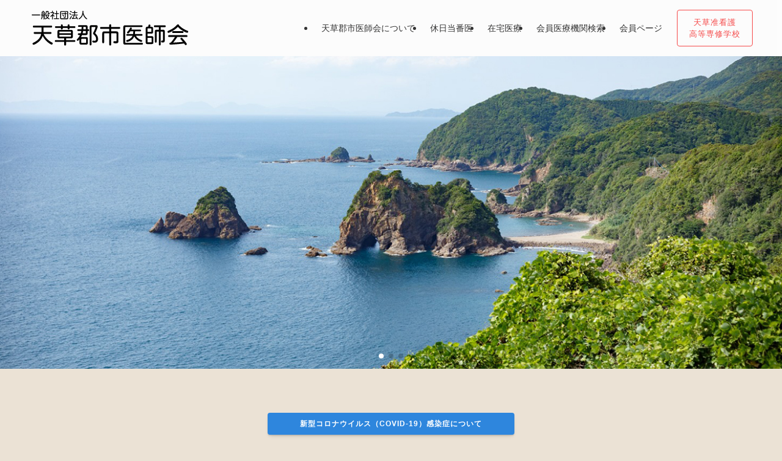

--- FILE ---
content_type: text/html; charset=UTF-8
request_url: https://ama-med.or.jp/
body_size: 16802
content:
<!DOCTYPE html>
<html lang="ja" data-loaded="false" data-scrolled="false" data-spmenu="closed">
<head>
<meta charset="utf-8">
<meta name="format-detection" content="telephone=no">
<meta http-equiv="X-UA-Compatible" content="IE=edge">
<meta name="viewport" content="width=device-width, viewport-fit=cover">
<title>一般社団法人 天草郡市医師会</title>
<meta name='robots' content='max-image-preview:large' />
<link rel='dns-prefetch' href='//webfonts.sakura.ne.jp' />
<link rel="alternate" type="application/rss+xml" title="一般社団法人 天草郡市医師会 &raquo; フィード" href="https://ama-med.or.jp/feed" />
<link rel="alternate" type="application/rss+xml" title="一般社団法人 天草郡市医師会 &raquo; コメントフィード" href="https://ama-med.or.jp/comments/feed" />

<!-- SEO SIMPLE PACK 3.6.2 -->
<link rel="canonical" href="https://ama-med.or.jp/">
<meta property="og:locale" content="ja_JP">
<meta property="og:type" content="website">
<meta property="og:image" content="https://ama-med.or.jp/wp-content/uploads/2023/01/image.jpg">
<meta property="og:title" content="一般社団法人 天草郡市医師会">
<meta property="og:url" content="https://ama-med.or.jp/">
<meta property="og:site_name" content="一般社団法人 天草郡市医師会">
<meta name="twitter:card" content="summary_large_image">
<!-- / SEO SIMPLE PACK -->

<style id='wp-img-auto-sizes-contain-inline-css' type='text/css'>
img:is([sizes=auto i],[sizes^="auto," i]){contain-intrinsic-size:3000px 1500px}
/*# sourceURL=wp-img-auto-sizes-contain-inline-css */
</style>
<link rel='stylesheet' id='swell_swiper-css' href='https://ama-med.or.jp/wp-content/themes/swell/build/css/plugins/swiper.css?ver=2.15.0' type='text/css' media='all' />
<link rel='stylesheet' id='font-awesome-all-css' href='https://ama-med.or.jp/wp-content/themes/swell/assets/font-awesome/v6/css/all.min.css?ver=2.15.0' type='text/css' media='all' />
<style id='wp-block-library-inline-css' type='text/css'>
:root{--wp-block-synced-color:#7a00df;--wp-block-synced-color--rgb:122,0,223;--wp-bound-block-color:var(--wp-block-synced-color);--wp-editor-canvas-background:#ddd;--wp-admin-theme-color:#007cba;--wp-admin-theme-color--rgb:0,124,186;--wp-admin-theme-color-darker-10:#006ba1;--wp-admin-theme-color-darker-10--rgb:0,107,160.5;--wp-admin-theme-color-darker-20:#005a87;--wp-admin-theme-color-darker-20--rgb:0,90,135;--wp-admin-border-width-focus:2px}@media (min-resolution:192dpi){:root{--wp-admin-border-width-focus:1.5px}}.wp-element-button{cursor:pointer}:root .has-very-light-gray-background-color{background-color:#eee}:root .has-very-dark-gray-background-color{background-color:#313131}:root .has-very-light-gray-color{color:#eee}:root .has-very-dark-gray-color{color:#313131}:root .has-vivid-green-cyan-to-vivid-cyan-blue-gradient-background{background:linear-gradient(135deg,#00d084,#0693e3)}:root .has-purple-crush-gradient-background{background:linear-gradient(135deg,#34e2e4,#4721fb 50%,#ab1dfe)}:root .has-hazy-dawn-gradient-background{background:linear-gradient(135deg,#faaca8,#dad0ec)}:root .has-subdued-olive-gradient-background{background:linear-gradient(135deg,#fafae1,#67a671)}:root .has-atomic-cream-gradient-background{background:linear-gradient(135deg,#fdd79a,#004a59)}:root .has-nightshade-gradient-background{background:linear-gradient(135deg,#330968,#31cdcf)}:root .has-midnight-gradient-background{background:linear-gradient(135deg,#020381,#2874fc)}:root{--wp--preset--font-size--normal:16px;--wp--preset--font-size--huge:42px}.has-regular-font-size{font-size:1em}.has-larger-font-size{font-size:2.625em}.has-normal-font-size{font-size:var(--wp--preset--font-size--normal)}.has-huge-font-size{font-size:var(--wp--preset--font-size--huge)}.has-text-align-center{text-align:center}.has-text-align-left{text-align:left}.has-text-align-right{text-align:right}.has-fit-text{white-space:nowrap!important}#end-resizable-editor-section{display:none}.aligncenter{clear:both}.items-justified-left{justify-content:flex-start}.items-justified-center{justify-content:center}.items-justified-right{justify-content:flex-end}.items-justified-space-between{justify-content:space-between}.screen-reader-text{border:0;clip-path:inset(50%);height:1px;margin:-1px;overflow:hidden;padding:0;position:absolute;width:1px;word-wrap:normal!important}.screen-reader-text:focus{background-color:#ddd;clip-path:none;color:#444;display:block;font-size:1em;height:auto;left:5px;line-height:normal;padding:15px 23px 14px;text-decoration:none;top:5px;width:auto;z-index:100000}html :where(.has-border-color){border-style:solid}html :where([style*=border-top-color]){border-top-style:solid}html :where([style*=border-right-color]){border-right-style:solid}html :where([style*=border-bottom-color]){border-bottom-style:solid}html :where([style*=border-left-color]){border-left-style:solid}html :where([style*=border-width]){border-style:solid}html :where([style*=border-top-width]){border-top-style:solid}html :where([style*=border-right-width]){border-right-style:solid}html :where([style*=border-bottom-width]){border-bottom-style:solid}html :where([style*=border-left-width]){border-left-style:solid}html :where(img[class*=wp-image-]){height:auto;max-width:100%}:where(figure){margin:0 0 1em}html :where(.is-position-sticky){--wp-admin--admin-bar--position-offset:var(--wp-admin--admin-bar--height,0px)}@media screen and (max-width:600px){html :where(.is-position-sticky){--wp-admin--admin-bar--position-offset:0px}}

/*# sourceURL=wp-block-library-inline-css */
</style><style id='wp-block-heading-inline-css' type='text/css'>
h1:where(.wp-block-heading).has-background,h2:where(.wp-block-heading).has-background,h3:where(.wp-block-heading).has-background,h4:where(.wp-block-heading).has-background,h5:where(.wp-block-heading).has-background,h6:where(.wp-block-heading).has-background{padding:1.25em 2.375em}h1.has-text-align-left[style*=writing-mode]:where([style*=vertical-lr]),h1.has-text-align-right[style*=writing-mode]:where([style*=vertical-rl]),h2.has-text-align-left[style*=writing-mode]:where([style*=vertical-lr]),h2.has-text-align-right[style*=writing-mode]:where([style*=vertical-rl]),h3.has-text-align-left[style*=writing-mode]:where([style*=vertical-lr]),h3.has-text-align-right[style*=writing-mode]:where([style*=vertical-rl]),h4.has-text-align-left[style*=writing-mode]:where([style*=vertical-lr]),h4.has-text-align-right[style*=writing-mode]:where([style*=vertical-rl]),h5.has-text-align-left[style*=writing-mode]:where([style*=vertical-lr]),h5.has-text-align-right[style*=writing-mode]:where([style*=vertical-rl]),h6.has-text-align-left[style*=writing-mode]:where([style*=vertical-lr]),h6.has-text-align-right[style*=writing-mode]:where([style*=vertical-rl]){rotate:180deg}
/*# sourceURL=https://ama-med.or.jp/wp-includes/blocks/heading/style.min.css */
</style>
<style id='wp-block-image-inline-css' type='text/css'>
.wp-block-image>a,.wp-block-image>figure>a{display:inline-block}.wp-block-image img{box-sizing:border-box;height:auto;max-width:100%;vertical-align:bottom}@media not (prefers-reduced-motion){.wp-block-image img.hide{visibility:hidden}.wp-block-image img.show{animation:show-content-image .4s}}.wp-block-image[style*=border-radius] img,.wp-block-image[style*=border-radius]>a{border-radius:inherit}.wp-block-image.has-custom-border img{box-sizing:border-box}.wp-block-image.aligncenter{text-align:center}.wp-block-image.alignfull>a,.wp-block-image.alignwide>a{width:100%}.wp-block-image.alignfull img,.wp-block-image.alignwide img{height:auto;width:100%}.wp-block-image .aligncenter,.wp-block-image .alignleft,.wp-block-image .alignright,.wp-block-image.aligncenter,.wp-block-image.alignleft,.wp-block-image.alignright{display:table}.wp-block-image .aligncenter>figcaption,.wp-block-image .alignleft>figcaption,.wp-block-image .alignright>figcaption,.wp-block-image.aligncenter>figcaption,.wp-block-image.alignleft>figcaption,.wp-block-image.alignright>figcaption{caption-side:bottom;display:table-caption}.wp-block-image .alignleft{float:left;margin:.5em 1em .5em 0}.wp-block-image .alignright{float:right;margin:.5em 0 .5em 1em}.wp-block-image .aligncenter{margin-left:auto;margin-right:auto}.wp-block-image :where(figcaption){margin-bottom:1em;margin-top:.5em}.wp-block-image.is-style-circle-mask img{border-radius:9999px}@supports ((-webkit-mask-image:none) or (mask-image:none)) or (-webkit-mask-image:none){.wp-block-image.is-style-circle-mask img{border-radius:0;-webkit-mask-image:url('data:image/svg+xml;utf8,<svg viewBox="0 0 100 100" xmlns="http://www.w3.org/2000/svg"><circle cx="50" cy="50" r="50"/></svg>');mask-image:url('data:image/svg+xml;utf8,<svg viewBox="0 0 100 100" xmlns="http://www.w3.org/2000/svg"><circle cx="50" cy="50" r="50"/></svg>');mask-mode:alpha;-webkit-mask-position:center;mask-position:center;-webkit-mask-repeat:no-repeat;mask-repeat:no-repeat;-webkit-mask-size:contain;mask-size:contain}}:root :where(.wp-block-image.is-style-rounded img,.wp-block-image .is-style-rounded img){border-radius:9999px}.wp-block-image figure{margin:0}.wp-lightbox-container{display:flex;flex-direction:column;position:relative}.wp-lightbox-container img{cursor:zoom-in}.wp-lightbox-container img:hover+button{opacity:1}.wp-lightbox-container button{align-items:center;backdrop-filter:blur(16px) saturate(180%);background-color:#5a5a5a40;border:none;border-radius:4px;cursor:zoom-in;display:flex;height:20px;justify-content:center;opacity:0;padding:0;position:absolute;right:16px;text-align:center;top:16px;width:20px;z-index:100}@media not (prefers-reduced-motion){.wp-lightbox-container button{transition:opacity .2s ease}}.wp-lightbox-container button:focus-visible{outline:3px auto #5a5a5a40;outline:3px auto -webkit-focus-ring-color;outline-offset:3px}.wp-lightbox-container button:hover{cursor:pointer;opacity:1}.wp-lightbox-container button:focus{opacity:1}.wp-lightbox-container button:focus,.wp-lightbox-container button:hover,.wp-lightbox-container button:not(:hover):not(:active):not(.has-background){background-color:#5a5a5a40;border:none}.wp-lightbox-overlay{box-sizing:border-box;cursor:zoom-out;height:100vh;left:0;overflow:hidden;position:fixed;top:0;visibility:hidden;width:100%;z-index:100000}.wp-lightbox-overlay .close-button{align-items:center;cursor:pointer;display:flex;justify-content:center;min-height:40px;min-width:40px;padding:0;position:absolute;right:calc(env(safe-area-inset-right) + 16px);top:calc(env(safe-area-inset-top) + 16px);z-index:5000000}.wp-lightbox-overlay .close-button:focus,.wp-lightbox-overlay .close-button:hover,.wp-lightbox-overlay .close-button:not(:hover):not(:active):not(.has-background){background:none;border:none}.wp-lightbox-overlay .lightbox-image-container{height:var(--wp--lightbox-container-height);left:50%;overflow:hidden;position:absolute;top:50%;transform:translate(-50%,-50%);transform-origin:top left;width:var(--wp--lightbox-container-width);z-index:9999999999}.wp-lightbox-overlay .wp-block-image{align-items:center;box-sizing:border-box;display:flex;height:100%;justify-content:center;margin:0;position:relative;transform-origin:0 0;width:100%;z-index:3000000}.wp-lightbox-overlay .wp-block-image img{height:var(--wp--lightbox-image-height);min-height:var(--wp--lightbox-image-height);min-width:var(--wp--lightbox-image-width);width:var(--wp--lightbox-image-width)}.wp-lightbox-overlay .wp-block-image figcaption{display:none}.wp-lightbox-overlay button{background:none;border:none}.wp-lightbox-overlay .scrim{background-color:#fff;height:100%;opacity:.9;position:absolute;width:100%;z-index:2000000}.wp-lightbox-overlay.active{visibility:visible}@media not (prefers-reduced-motion){.wp-lightbox-overlay.active{animation:turn-on-visibility .25s both}.wp-lightbox-overlay.active img{animation:turn-on-visibility .35s both}.wp-lightbox-overlay.show-closing-animation:not(.active){animation:turn-off-visibility .35s both}.wp-lightbox-overlay.show-closing-animation:not(.active) img{animation:turn-off-visibility .25s both}.wp-lightbox-overlay.zoom.active{animation:none;opacity:1;visibility:visible}.wp-lightbox-overlay.zoom.active .lightbox-image-container{animation:lightbox-zoom-in .4s}.wp-lightbox-overlay.zoom.active .lightbox-image-container img{animation:none}.wp-lightbox-overlay.zoom.active .scrim{animation:turn-on-visibility .4s forwards}.wp-lightbox-overlay.zoom.show-closing-animation:not(.active){animation:none}.wp-lightbox-overlay.zoom.show-closing-animation:not(.active) .lightbox-image-container{animation:lightbox-zoom-out .4s}.wp-lightbox-overlay.zoom.show-closing-animation:not(.active) .lightbox-image-container img{animation:none}.wp-lightbox-overlay.zoom.show-closing-animation:not(.active) .scrim{animation:turn-off-visibility .4s forwards}}@keyframes show-content-image{0%{visibility:hidden}99%{visibility:hidden}to{visibility:visible}}@keyframes turn-on-visibility{0%{opacity:0}to{opacity:1}}@keyframes turn-off-visibility{0%{opacity:1;visibility:visible}99%{opacity:0;visibility:visible}to{opacity:0;visibility:hidden}}@keyframes lightbox-zoom-in{0%{transform:translate(calc((-100vw + var(--wp--lightbox-scrollbar-width))/2 + var(--wp--lightbox-initial-left-position)),calc(-50vh + var(--wp--lightbox-initial-top-position))) scale(var(--wp--lightbox-scale))}to{transform:translate(-50%,-50%) scale(1)}}@keyframes lightbox-zoom-out{0%{transform:translate(-50%,-50%) scale(1);visibility:visible}99%{visibility:visible}to{transform:translate(calc((-100vw + var(--wp--lightbox-scrollbar-width))/2 + var(--wp--lightbox-initial-left-position)),calc(-50vh + var(--wp--lightbox-initial-top-position))) scale(var(--wp--lightbox-scale));visibility:hidden}}
/*# sourceURL=https://ama-med.or.jp/wp-includes/blocks/image/style.min.css */
</style>
<style id='wp-block-columns-inline-css' type='text/css'>
.wp-block-columns{box-sizing:border-box;display:flex;flex-wrap:wrap!important}@media (min-width:782px){.wp-block-columns{flex-wrap:nowrap!important}}.wp-block-columns{align-items:normal!important}.wp-block-columns.are-vertically-aligned-top{align-items:flex-start}.wp-block-columns.are-vertically-aligned-center{align-items:center}.wp-block-columns.are-vertically-aligned-bottom{align-items:flex-end}@media (max-width:781px){.wp-block-columns:not(.is-not-stacked-on-mobile)>.wp-block-column{flex-basis:100%!important}}@media (min-width:782px){.wp-block-columns:not(.is-not-stacked-on-mobile)>.wp-block-column{flex-basis:0;flex-grow:1}.wp-block-columns:not(.is-not-stacked-on-mobile)>.wp-block-column[style*=flex-basis]{flex-grow:0}}.wp-block-columns.is-not-stacked-on-mobile{flex-wrap:nowrap!important}.wp-block-columns.is-not-stacked-on-mobile>.wp-block-column{flex-basis:0;flex-grow:1}.wp-block-columns.is-not-stacked-on-mobile>.wp-block-column[style*=flex-basis]{flex-grow:0}:where(.wp-block-columns){margin-bottom:1.75em}:where(.wp-block-columns.has-background){padding:1.25em 2.375em}.wp-block-column{flex-grow:1;min-width:0;overflow-wrap:break-word;word-break:break-word}.wp-block-column.is-vertically-aligned-top{align-self:flex-start}.wp-block-column.is-vertically-aligned-center{align-self:center}.wp-block-column.is-vertically-aligned-bottom{align-self:flex-end}.wp-block-column.is-vertically-aligned-stretch{align-self:stretch}.wp-block-column.is-vertically-aligned-bottom,.wp-block-column.is-vertically-aligned-center,.wp-block-column.is-vertically-aligned-top{width:100%}
/*# sourceURL=https://ama-med.or.jp/wp-includes/blocks/columns/style.min.css */
</style>
<style id='wp-block-group-inline-css' type='text/css'>
.wp-block-group{box-sizing:border-box}:where(.wp-block-group.wp-block-group-is-layout-constrained){position:relative}
/*# sourceURL=https://ama-med.or.jp/wp-includes/blocks/group/style.min.css */
</style>
<style id='wp-block-paragraph-inline-css' type='text/css'>
.is-small-text{font-size:.875em}.is-regular-text{font-size:1em}.is-large-text{font-size:2.25em}.is-larger-text{font-size:3em}.has-drop-cap:not(:focus):first-letter{float:left;font-size:8.4em;font-style:normal;font-weight:100;line-height:.68;margin:.05em .1em 0 0;text-transform:uppercase}body.rtl .has-drop-cap:not(:focus):first-letter{float:none;margin-left:.1em}p.has-drop-cap.has-background{overflow:hidden}:root :where(p.has-background){padding:1.25em 2.375em}:where(p.has-text-color:not(.has-link-color)) a{color:inherit}p.has-text-align-left[style*="writing-mode:vertical-lr"],p.has-text-align-right[style*="writing-mode:vertical-rl"]{rotate:180deg}
/*# sourceURL=https://ama-med.or.jp/wp-includes/blocks/paragraph/style.min.css */
</style>
<style id='wp-block-separator-inline-css' type='text/css'>
@charset "UTF-8";.wp-block-separator{border:none;border-top:2px solid}:root :where(.wp-block-separator.is-style-dots){height:auto;line-height:1;text-align:center}:root :where(.wp-block-separator.is-style-dots):before{color:currentColor;content:"···";font-family:serif;font-size:1.5em;letter-spacing:2em;padding-left:2em}.wp-block-separator.is-style-dots{background:none!important;border:none!important}
/*# sourceURL=https://ama-med.or.jp/wp-includes/blocks/separator/style.min.css */
</style>
<style id='wp-block-spacer-inline-css' type='text/css'>
.wp-block-spacer{clear:both}
/*# sourceURL=https://ama-med.or.jp/wp-includes/blocks/spacer/style.min.css */
</style>
<style id='global-styles-inline-css' type='text/css'>
:root{--wp--preset--aspect-ratio--square: 1;--wp--preset--aspect-ratio--4-3: 4/3;--wp--preset--aspect-ratio--3-4: 3/4;--wp--preset--aspect-ratio--3-2: 3/2;--wp--preset--aspect-ratio--2-3: 2/3;--wp--preset--aspect-ratio--16-9: 16/9;--wp--preset--aspect-ratio--9-16: 9/16;--wp--preset--color--black: #000;--wp--preset--color--cyan-bluish-gray: #abb8c3;--wp--preset--color--white: #fff;--wp--preset--color--pale-pink: #f78da7;--wp--preset--color--vivid-red: #cf2e2e;--wp--preset--color--luminous-vivid-orange: #ff6900;--wp--preset--color--luminous-vivid-amber: #fcb900;--wp--preset--color--light-green-cyan: #7bdcb5;--wp--preset--color--vivid-green-cyan: #00d084;--wp--preset--color--pale-cyan-blue: #8ed1fc;--wp--preset--color--vivid-cyan-blue: #0693e3;--wp--preset--color--vivid-purple: #9b51e0;--wp--preset--color--swl-main: var(--color_main);--wp--preset--color--swl-main-thin: var(--color_main_thin);--wp--preset--color--swl-gray: var(--color_gray);--wp--preset--color--swl-deep-01: var(--color_deep01);--wp--preset--color--swl-deep-02: var(--color_deep02);--wp--preset--color--swl-deep-03: var(--color_deep03);--wp--preset--color--swl-deep-04: var(--color_deep04);--wp--preset--color--swl-pale-01: var(--color_pale01);--wp--preset--color--swl-pale-02: var(--color_pale02);--wp--preset--color--swl-pale-03: var(--color_pale03);--wp--preset--color--swl-pale-04: var(--color_pale04);--wp--preset--gradient--vivid-cyan-blue-to-vivid-purple: linear-gradient(135deg,rgb(6,147,227) 0%,rgb(155,81,224) 100%);--wp--preset--gradient--light-green-cyan-to-vivid-green-cyan: linear-gradient(135deg,rgb(122,220,180) 0%,rgb(0,208,130) 100%);--wp--preset--gradient--luminous-vivid-amber-to-luminous-vivid-orange: linear-gradient(135deg,rgb(252,185,0) 0%,rgb(255,105,0) 100%);--wp--preset--gradient--luminous-vivid-orange-to-vivid-red: linear-gradient(135deg,rgb(255,105,0) 0%,rgb(207,46,46) 100%);--wp--preset--gradient--very-light-gray-to-cyan-bluish-gray: linear-gradient(135deg,rgb(238,238,238) 0%,rgb(169,184,195) 100%);--wp--preset--gradient--cool-to-warm-spectrum: linear-gradient(135deg,rgb(74,234,220) 0%,rgb(151,120,209) 20%,rgb(207,42,186) 40%,rgb(238,44,130) 60%,rgb(251,105,98) 80%,rgb(254,248,76) 100%);--wp--preset--gradient--blush-light-purple: linear-gradient(135deg,rgb(255,206,236) 0%,rgb(152,150,240) 100%);--wp--preset--gradient--blush-bordeaux: linear-gradient(135deg,rgb(254,205,165) 0%,rgb(254,45,45) 50%,rgb(107,0,62) 100%);--wp--preset--gradient--luminous-dusk: linear-gradient(135deg,rgb(255,203,112) 0%,rgb(199,81,192) 50%,rgb(65,88,208) 100%);--wp--preset--gradient--pale-ocean: linear-gradient(135deg,rgb(255,245,203) 0%,rgb(182,227,212) 50%,rgb(51,167,181) 100%);--wp--preset--gradient--electric-grass: linear-gradient(135deg,rgb(202,248,128) 0%,rgb(113,206,126) 100%);--wp--preset--gradient--midnight: linear-gradient(135deg,rgb(2,3,129) 0%,rgb(40,116,252) 100%);--wp--preset--font-size--small: 0.9em;--wp--preset--font-size--medium: 1.1em;--wp--preset--font-size--large: 1.25em;--wp--preset--font-size--x-large: 42px;--wp--preset--font-size--xs: 0.75em;--wp--preset--font-size--huge: 1.6em;--wp--preset--spacing--20: 0.44rem;--wp--preset--spacing--30: 0.67rem;--wp--preset--spacing--40: 1rem;--wp--preset--spacing--50: 1.5rem;--wp--preset--spacing--60: 2.25rem;--wp--preset--spacing--70: 3.38rem;--wp--preset--spacing--80: 5.06rem;--wp--preset--shadow--natural: 6px 6px 9px rgba(0, 0, 0, 0.2);--wp--preset--shadow--deep: 12px 12px 50px rgba(0, 0, 0, 0.4);--wp--preset--shadow--sharp: 6px 6px 0px rgba(0, 0, 0, 0.2);--wp--preset--shadow--outlined: 6px 6px 0px -3px rgb(255, 255, 255), 6px 6px rgb(0, 0, 0);--wp--preset--shadow--crisp: 6px 6px 0px rgb(0, 0, 0);}:where(.is-layout-flex){gap: 0.5em;}:where(.is-layout-grid){gap: 0.5em;}body .is-layout-flex{display: flex;}.is-layout-flex{flex-wrap: wrap;align-items: center;}.is-layout-flex > :is(*, div){margin: 0;}body .is-layout-grid{display: grid;}.is-layout-grid > :is(*, div){margin: 0;}:where(.wp-block-columns.is-layout-flex){gap: 2em;}:where(.wp-block-columns.is-layout-grid){gap: 2em;}:where(.wp-block-post-template.is-layout-flex){gap: 1.25em;}:where(.wp-block-post-template.is-layout-grid){gap: 1.25em;}.has-black-color{color: var(--wp--preset--color--black) !important;}.has-cyan-bluish-gray-color{color: var(--wp--preset--color--cyan-bluish-gray) !important;}.has-white-color{color: var(--wp--preset--color--white) !important;}.has-pale-pink-color{color: var(--wp--preset--color--pale-pink) !important;}.has-vivid-red-color{color: var(--wp--preset--color--vivid-red) !important;}.has-luminous-vivid-orange-color{color: var(--wp--preset--color--luminous-vivid-orange) !important;}.has-luminous-vivid-amber-color{color: var(--wp--preset--color--luminous-vivid-amber) !important;}.has-light-green-cyan-color{color: var(--wp--preset--color--light-green-cyan) !important;}.has-vivid-green-cyan-color{color: var(--wp--preset--color--vivid-green-cyan) !important;}.has-pale-cyan-blue-color{color: var(--wp--preset--color--pale-cyan-blue) !important;}.has-vivid-cyan-blue-color{color: var(--wp--preset--color--vivid-cyan-blue) !important;}.has-vivid-purple-color{color: var(--wp--preset--color--vivid-purple) !important;}.has-black-background-color{background-color: var(--wp--preset--color--black) !important;}.has-cyan-bluish-gray-background-color{background-color: var(--wp--preset--color--cyan-bluish-gray) !important;}.has-white-background-color{background-color: var(--wp--preset--color--white) !important;}.has-pale-pink-background-color{background-color: var(--wp--preset--color--pale-pink) !important;}.has-vivid-red-background-color{background-color: var(--wp--preset--color--vivid-red) !important;}.has-luminous-vivid-orange-background-color{background-color: var(--wp--preset--color--luminous-vivid-orange) !important;}.has-luminous-vivid-amber-background-color{background-color: var(--wp--preset--color--luminous-vivid-amber) !important;}.has-light-green-cyan-background-color{background-color: var(--wp--preset--color--light-green-cyan) !important;}.has-vivid-green-cyan-background-color{background-color: var(--wp--preset--color--vivid-green-cyan) !important;}.has-pale-cyan-blue-background-color{background-color: var(--wp--preset--color--pale-cyan-blue) !important;}.has-vivid-cyan-blue-background-color{background-color: var(--wp--preset--color--vivid-cyan-blue) !important;}.has-vivid-purple-background-color{background-color: var(--wp--preset--color--vivid-purple) !important;}.has-black-border-color{border-color: var(--wp--preset--color--black) !important;}.has-cyan-bluish-gray-border-color{border-color: var(--wp--preset--color--cyan-bluish-gray) !important;}.has-white-border-color{border-color: var(--wp--preset--color--white) !important;}.has-pale-pink-border-color{border-color: var(--wp--preset--color--pale-pink) !important;}.has-vivid-red-border-color{border-color: var(--wp--preset--color--vivid-red) !important;}.has-luminous-vivid-orange-border-color{border-color: var(--wp--preset--color--luminous-vivid-orange) !important;}.has-luminous-vivid-amber-border-color{border-color: var(--wp--preset--color--luminous-vivid-amber) !important;}.has-light-green-cyan-border-color{border-color: var(--wp--preset--color--light-green-cyan) !important;}.has-vivid-green-cyan-border-color{border-color: var(--wp--preset--color--vivid-green-cyan) !important;}.has-pale-cyan-blue-border-color{border-color: var(--wp--preset--color--pale-cyan-blue) !important;}.has-vivid-cyan-blue-border-color{border-color: var(--wp--preset--color--vivid-cyan-blue) !important;}.has-vivid-purple-border-color{border-color: var(--wp--preset--color--vivid-purple) !important;}.has-vivid-cyan-blue-to-vivid-purple-gradient-background{background: var(--wp--preset--gradient--vivid-cyan-blue-to-vivid-purple) !important;}.has-light-green-cyan-to-vivid-green-cyan-gradient-background{background: var(--wp--preset--gradient--light-green-cyan-to-vivid-green-cyan) !important;}.has-luminous-vivid-amber-to-luminous-vivid-orange-gradient-background{background: var(--wp--preset--gradient--luminous-vivid-amber-to-luminous-vivid-orange) !important;}.has-luminous-vivid-orange-to-vivid-red-gradient-background{background: var(--wp--preset--gradient--luminous-vivid-orange-to-vivid-red) !important;}.has-very-light-gray-to-cyan-bluish-gray-gradient-background{background: var(--wp--preset--gradient--very-light-gray-to-cyan-bluish-gray) !important;}.has-cool-to-warm-spectrum-gradient-background{background: var(--wp--preset--gradient--cool-to-warm-spectrum) !important;}.has-blush-light-purple-gradient-background{background: var(--wp--preset--gradient--blush-light-purple) !important;}.has-blush-bordeaux-gradient-background{background: var(--wp--preset--gradient--blush-bordeaux) !important;}.has-luminous-dusk-gradient-background{background: var(--wp--preset--gradient--luminous-dusk) !important;}.has-pale-ocean-gradient-background{background: var(--wp--preset--gradient--pale-ocean) !important;}.has-electric-grass-gradient-background{background: var(--wp--preset--gradient--electric-grass) !important;}.has-midnight-gradient-background{background: var(--wp--preset--gradient--midnight) !important;}.has-small-font-size{font-size: var(--wp--preset--font-size--small) !important;}.has-medium-font-size{font-size: var(--wp--preset--font-size--medium) !important;}.has-large-font-size{font-size: var(--wp--preset--font-size--large) !important;}.has-x-large-font-size{font-size: var(--wp--preset--font-size--x-large) !important;}
:where(.wp-block-columns.is-layout-flex){gap: 2em;}:where(.wp-block-columns.is-layout-grid){gap: 2em;}
/*# sourceURL=global-styles-inline-css */
</style>
<style id='core-block-supports-inline-css' type='text/css'>
.wp-elements-fde802f0bd018b2c0ea144dff25622c7 a:where(:not(.wp-element-button)){color:var(--wp--preset--color--white);}.wp-elements-5494862da22c6d786306fa61fbc5c987 a:where(:not(.wp-element-button)){color:var(--wp--preset--color--white);}.wp-elements-c49015837b69b0bc831040a38799762f a:where(:not(.wp-element-button)){color:var(--wp--preset--color--white);}
/*# sourceURL=core-block-supports-inline-css */
</style>

<link rel='stylesheet' id='swell-icons-css' href='https://ama-med.or.jp/wp-content/themes/swell/build/css/swell-icons.css?ver=2.15.0' type='text/css' media='all' />
<link rel='stylesheet' id='main_style-css' href='https://ama-med.or.jp/wp-content/themes/swell/build/css/main.css?ver=2.15.0' type='text/css' media='all' />
<link rel='stylesheet' id='swell_blocks-css' href='https://ama-med.or.jp/wp-content/themes/swell/build/css/blocks.css?ver=2.15.0' type='text/css' media='all' />
<style id='swell_custom-inline-css' type='text/css'>
:root{--swl-fz--content:15px;--swl-font_family:"Helvetica Neue", Arial, "Hiragino Kaku Gothic ProN", "Hiragino Sans", Meiryo, sans-serif;--swl-font_weight:400;--color_main:#2e86de;--color_text:#353b3e;--color_link:#2e86de;--color_htag:#2e86de;--color_bg:#ebe2d5;--color_gradient1:#d8ffff;--color_gradient2:#87e7ff;--color_main_thin:rgba(58, 168, 255, 0.05 );--color_main_dark:rgba(35, 101, 167, 1 );--color_list_check:#2e86de;--color_list_num:#2e86de;--color_list_good:#86dd7b;--color_list_triangle:#f4e03a;--color_list_bad:#f36060;--color_faq_q:#d55656;--color_faq_a:#6599b7;--color_icon_good:#3cd250;--color_icon_good_bg:#ecffe9;--color_icon_bad:#4b73eb;--color_icon_bad_bg:#eafaff;--color_icon_info:#f578b4;--color_icon_info_bg:#fff0fa;--color_icon_announce:#ffa537;--color_icon_announce_bg:#fff5f0;--color_icon_pen:#7a7a7a;--color_icon_pen_bg:#f7f7f7;--color_icon_book:#787364;--color_icon_book_bg:#f8f6ef;--color_icon_point:#ffa639;--color_icon_check:#86d67c;--color_icon_batsu:#f36060;--color_icon_hatena:#5295cc;--color_icon_caution:#f7da38;--color_icon_memo:#84878a;--color_deep01:#e44141;--color_deep02:#74b9ff;--color_deep03:#95afc0;--color_deep04:#f09f4d;--color_pale01:#fff2f0;--color_pale02:#eefafe;--color_pale03:#f1f9ee;--color_pale04:#fdf9ee;--color_mark_blue:#b7e3ff;--color_mark_green:#bdf9c3;--color_mark_yellow:#fcf69f;--color_mark_orange:#ffddbc;--border01:solid 1px var(--color_main);--border02:double 4px var(--color_main);--border03:solid 1px #74b9ff;--border04:solid 4px var(--color_gray);--card_posts_thumb_ratio:56.25%;--list_posts_thumb_ratio:61.805%;--big_posts_thumb_ratio:56.25%;--thumb_posts_thumb_ratio:61.805%;--blogcard_thumb_ratio:56.25%;--color_header_bg:#fdfdfd;--color_header_text:#333;--color_footer_bg:#fdfdfd;--color_footer_text:#333;--container_size:1200px;--article_size:1040px;--logo_size_sp:60px;--logo_size_pc:60px;--logo_size_pcfix:48px;}.swl-cell-bg[data-icon="doubleCircle"]{--cell-icon-color:#ffc977}.swl-cell-bg[data-icon="circle"]{--cell-icon-color:#94e29c}.swl-cell-bg[data-icon="triangle"]{--cell-icon-color:#eeda2f}.swl-cell-bg[data-icon="close"]{--cell-icon-color:#ec9191}.swl-cell-bg[data-icon="hatena"]{--cell-icon-color:#93c9da}.swl-cell-bg[data-icon="check"]{--cell-icon-color:#94e29c}.swl-cell-bg[data-icon="line"]{--cell-icon-color:#9b9b9b}.cap_box[data-colset="col1"]{--capbox-color:#95afc0;--capbox-color--bg:#f8f8f7}.cap_box[data-colset="col2"]{--capbox-color:#4ba5df;--capbox-color--bg:#ffffff}.cap_box[data-colset="col3"]{--capbox-color:#2fcd90;--capbox-color--bg:#eafaf2}.red_{--the-btn-color:#f74a4a;--the-btn-color2:#ffbc49;--the-solid-shadow: rgba(185, 56, 56, 1 )}.blue_{--the-btn-color:#74b9ff;--the-btn-color2:#35eaff;--the-solid-shadow: rgba(87, 139, 191, 1 )}.green_{--the-btn-color:#2e86de;--the-btn-color2:#7bf7bd;--the-solid-shadow: rgba(35, 101, 167, 1 )}.is-style-btn_normal{--the-btn-radius:4px}.is-style-btn_solid{--the-btn-radius:4px}.is-style-btn_shiny{--the-btn-radius:4px}.is-style-btn_line{--the-btn-radius:4px}.post_content blockquote{padding:1.5em 2em 1.5em 3em}.post_content blockquote::before{content:"";display:block;width:5px;height:calc(100% - 3em);top:1.5em;left:1.5em;border-left:solid 1px rgba(180,180,180,.75);border-right:solid 1px rgba(180,180,180,.75);}.mark_blue{background:-webkit-linear-gradient(transparent 64%,var(--color_mark_blue) 0%);background:linear-gradient(transparent 64%,var(--color_mark_blue) 0%)}.mark_green{background:-webkit-linear-gradient(transparent 64%,var(--color_mark_green) 0%);background:linear-gradient(transparent 64%,var(--color_mark_green) 0%)}.mark_yellow{background:-webkit-linear-gradient(transparent 64%,var(--color_mark_yellow) 0%);background:linear-gradient(transparent 64%,var(--color_mark_yellow) 0%)}.mark_orange{background:-webkit-linear-gradient(transparent 64%,var(--color_mark_orange) 0%);background:linear-gradient(transparent 64%,var(--color_mark_orange) 0%)}[class*="is-style-icon_"]{color:#333;border-width:0}[class*="is-style-big_icon_"]{border-width:2px;border-style:solid}[data-col="gray"] .c-balloon__text{background:#f7f7f7;border-color:#ccc}[data-col="gray"] .c-balloon__before{border-right-color:#f7f7f7}[data-col="green"] .c-balloon__text{background:#d1f8c2;border-color:#9ddd93}[data-col="green"] .c-balloon__before{border-right-color:#d1f8c2}[data-col="blue"] .c-balloon__text{background:#e2f6ff;border-color:#93d2f0}[data-col="blue"] .c-balloon__before{border-right-color:#e2f6ff}[data-col="red"] .c-balloon__text{background:#ffebeb;border-color:#f48789}[data-col="red"] .c-balloon__before{border-right-color:#ffebeb}[data-col="yellow"] .c-balloon__text{background:#f9f7d2;border-color:#fbe593}[data-col="yellow"] .c-balloon__before{border-right-color:#f9f7d2}.-type-list2 .p-postList__body::after,.-type-big .p-postList__body::after{content: "READ MORE »";}.c-postThumb__cat{background-color:#eeee22;color:#000000;background: repeating-linear-gradient(100deg, #eeee22 0, rgba(255, 255, 54, 1 ) 100%)}.post_content h2:where(:not([class^="swell-block-"]):not(.faq_q):not(.p-postList__title)){padding:.5em 0px .5em 24px}.post_content h2:where(:not([class^="swell-block-"]):not(.faq_q):not(.p-postList__title))::before{position:absolute;display:block;pointer-events:none;content:"";left:0;top:0;width:8px;height:100%;background: repeating-linear-gradient(var(--color_htag) 0%, var(--color_htag) 50%, rgba(46, 134, 222, 0.15 ) 50%, rgba(46, 134, 222, 0.15 ) 100%);}.l-footer__widgetArea{background:#fdfdfd}.l-header__menuBtn{order:1}.l-header__customBtn{order:3}.c-gnav a::after{background:var(--color_header_text)}.p-spHeadMenu .menu-item.-current{border-bottom-color:var(--color_header_text)}.c-gnav > li:hover > a,.c-gnav > .-current > a{background:#f7f7f7;color: #333}.c-gnav .sub-menu{color:#fff;background:var(--color_main)}#fix_bottom_menu{color:#ffffff}#fix_bottom_menu::before{background:#2e86de;opacity:0.9}#before_footer_widget{margin-bottom:0}.c-widget__title.-spmenu{padding:.5em .75em;border-radius:var(--swl-radius--2, 0px);background:var(--color_main);color:#fff;}.c-widget__title.-footer{padding:.5em}.c-widget__title.-footer::before{content:"";bottom:0;left:0;width:40%;z-index:1;background:var(--color_main)}.c-widget__title.-footer::after{content:"";bottom:0;left:0;width:100%;background:var(--color_border)}.c-secTitle{border-left:solid 2px var(--color_main);padding:0em .75em}.p-spMenu{color:#333}.p-spMenu__inner::before{background:#fdfdfd;opacity:1}.p-spMenu__overlay{background:#000;opacity:0.6}[class*="page-numbers"]{color:#fff;background-color:#dedede}a{text-decoration: none}.l-topTitleArea.c-filterLayer::before{background-color:#000000;opacity:0;content:""}@media screen and (min-width: 960px){:root{}}@media screen and (max-width: 959px){:root{}.l-header__logo{order:2;text-align:center}#pagetop{display:none}}@media screen and (min-width: 600px){:root{--swl-fz--content:15px;}}@media screen and (max-width: 599px){:root{}}@media (min-width: 1248px) {.alignwide{left:-100px;width:calc(100% + 200px);}}@media (max-width: 1248px) {.-sidebar-off .swell-block-fullWide__inner.l-container .alignwide{left:0px;width:100%;}}[data-scrolled=true] #fix_bottom_menu{bottom:0}#fix_bottom_menu{box-shadow:0 0 4px rgba(0,0,0,.1);transition:bottom .4s;width:100%;z-index:100}#fix_bottom_menu:before{display:block;z-index:0}#fix_bottom_menu .menu_list{align-items:center;display:flex;height:50px;justify-content:space-between;padding:2px 0 0;position:relative;z-index:1}#fix_bottom_menu .menu_btn .open_btn{opacity:1;-webkit-transform:scale(1.1);transform:scale(1.1)}#fix_bottom_menu .menu-item{flex:1 1 100%;margin:0;padding:0;text-align:center}#fix_bottom_menu .menu-item a{color:inherit;display:block;line-height:1;text-decoration:none}#fix_bottom_menu .menu-item i{color:inherit;display:block;font-size:20px;height:20px;line-height:20px;text-align:center}#fix_bottom_menu .menu-item i:before{color:inherit;display:inline-block}#fix_bottom_menu span{color:inherit;display:block;font-size:10px;line-height:1;margin-top:4px;width:100%}@media not all and (min-width:960px){#fix_bottom_menu{display:block;padding-bottom:calc(env(safe-area-inset-bottom)*.5)}}.is-style-btn_normal a,.is-style-btn_shiny a{box-shadow:var(--swl-btn_shadow)}.c-shareBtns__btn,.is-style-balloon>.c-tabList .c-tabList__button,.p-snsCta,[class*=page-numbers]{box-shadow:var(--swl-box_shadow)}.p-articleThumb__img,.p-articleThumb__youtube{box-shadow:var(--swl-img_shadow)}.p-pickupBanners__item .c-bannerLink,.p-postList__thumb{box-shadow:0 2px 8px rgba(0,0,0,.1),0 4px 4px -4px rgba(0,0,0,.1)}.p-postList.-w-ranking li:before{background-image:repeating-linear-gradient(-45deg,hsla(0,0%,100%,.1),hsla(0,0%,100%,.1) 6px,transparent 0,transparent 12px);box-shadow:1px 1px 4px rgba(0,0,0,.2)}:root{--swl-radius--2:2px;--swl-radius--4:4px;--swl-radius--8:8px}.c-categoryList__link,.c-tagList__link,.tag-cloud-link{border-radius:16px;padding:6px 10px}.-related .p-postList__thumb,.is-style-bg_gray,.is-style-bg_main,.is-style-bg_main_thin,.is-style-bg_stripe,.is-style-border_dg,.is-style-border_dm,.is-style-border_sg,.is-style-border_sm,.is-style-dent_box,.is-style-note_box,.is-style-stitch,[class*=is-style-big_icon_],input[type=number],input[type=text],textarea{border-radius:4px}.-ps-style-img .p-postList__link,.-type-thumb .p-postList__link,.p-postList__thumb{border-radius:12px;overflow:hidden;z-index:0}.c-widget .-type-list.-w-ranking .p-postList__item:before{border-radius:16px;left:2px;top:2px}.c-widget .-type-card.-w-ranking .p-postList__item:before{border-radius:0 0 4px 4px}.c-postThumb__cat{border-radius:16px;margin:.5em;padding:0 8px}.cap_box_ttl{border-radius:2px 2px 0 0}.cap_box_content{border-radius:0 0 2px 2px}.cap_box.is-style-small_ttl .cap_box_content{border-radius:0 2px 2px 2px}.cap_box.is-style-inner .cap_box_content,.cap_box.is-style-onborder_ttl .cap_box_content,.cap_box.is-style-onborder_ttl2 .cap_box_content,.cap_box.is-style-onborder_ttl2 .cap_box_ttl,.cap_box.is-style-shadow{border-radius:2px}.is-style-more_btn a,.p-postList__body:after,.submit{border-radius:40px}@media (min-width:960px){#sidebar .-type-list .p-postList__thumb{border-radius:8px}}@media not all and (min-width:960px){.-ps-style-img .p-postList__link,.-type-thumb .p-postList__link,.p-postList__thumb{border-radius:8px}}.p-spHeadMenu{text-align:center}.p-spHeadMenu .sub-menu{display:none}.p-spHeadMenu .menu-item{-webkit-backface-visibility:hidden;backface-visibility:hidden;border-bottom:2px solid transparent;flex-shrink:0;font-size:12px;height:36px;padding:0;width:auto}.p-spHeadMenu .menu-item.-current{border-bottom-color:currentcolor}.p-spHeadMenu a{display:block;line-height:36px;padding:0 12px;text-decoration:none}.l-header__spNav.swiper:not(.swiper-initialized) .p-spHeadMenu{visibility:hidden}.l-header__spNav a{color:var(--color_header_text)}.l-header__spNav[data-loop="0"] .p-spHeadMenu{display:flex;overflow-x:auto}.l-header__spNav[data-loop="0"] .menu-item:first-child{margin-left:auto}.l-header__spNav[data-loop="0"] .menu-item:last-child{margin-right:auto}@media (min-width:960px){.l-header__spNav{display:none}}@media (min-width:960px){.-series .l-header__inner{align-items:stretch;display:flex}.-series .l-header__logo{align-items:center;display:flex;flex-wrap:wrap;margin-right:24px;padding:16px 0}.-series .l-header__logo .c-catchphrase{font-size:13px;padding:4px 0}.-series .c-headLogo{margin-right:16px}.-series-right .l-header__inner{justify-content:space-between}.-series-right .c-gnavWrap{margin-left:auto}.-series-right .w-header{margin-left:12px}.-series-left .w-header{margin-left:auto}}@media (min-width:960px) and (min-width:600px){.-series .c-headLogo{max-width:400px}}.c-submenuToggleBtn:after{content:"";height:100%;left:0;position:absolute;top:0;width:100%;z-index:0}.c-submenuToggleBtn{cursor:pointer;display:block;height:2em;line-height:2;position:absolute;right:8px;text-align:center;top:50%;-webkit-transform:translateY(-50%);transform:translateY(-50%);width:2em;z-index:1}.c-submenuToggleBtn:before{content:"\e910";display:inline-block;font-family:icomoon;font-size:14px;transition:-webkit-transform .25s;transition:transform .25s;transition:transform .25s,-webkit-transform .25s}.c-submenuToggleBtn:after{border:1px solid;opacity:.15;transition:background-color .25s}.c-submenuToggleBtn.is-opened:before{-webkit-transform:rotate(-180deg);transform:rotate(-180deg)}.widget_categories>ul>.cat-item>a,.wp-block-categories-list>li>a{padding-left:1.75em}.c-listMenu a{padding:.75em .5em;position:relative}.c-gnav .sub-menu a:not(:last-child),.c-listMenu a:not(:last-child){padding-right:40px}.c-gnav .sub-menu .sub-menu{box-shadow:none}.c-gnav .sub-menu .sub-menu,.c-listMenu .children,.c-listMenu .sub-menu{height:0;margin:0;opacity:0;overflow:hidden;position:relative;transition:.25s}.c-gnav .sub-menu .sub-menu.is-opened,.c-listMenu .children.is-opened,.c-listMenu .sub-menu.is-opened{height:auto;opacity:1;visibility:visible}.c-gnav .sub-menu .sub-menu a,.c-listMenu .children a,.c-listMenu .sub-menu a{font-size:.9em;padding-left:1.5em}.c-gnav .sub-menu .sub-menu ul a,.c-listMenu .children ul a,.c-listMenu .sub-menu ul a{padding-left:2.25em}@media (min-width:600px){.c-submenuToggleBtn{height:28px;line-height:28px;transition:background-color .25s;width:28px}}@media (min-width:960px){.c-submenuToggleBtn:hover:after{background-color:currentcolor}}:root{--color_content_bg:var(--color_bg);--mv_btn_radius:0px;--mv_slide_animation:zoomUp;}.c-widget__title.-side{padding:.5em}.c-widget__title.-side::before{content:"";bottom:0;left:0;width:40%;z-index:1;background:var(--color_main)}.c-widget__title.-side::after{content:"";bottom:0;left:0;width:100%;background:var(--color_border)}.top #content{padding-top:0}.p-mainVisual__inner{height:50vh}.p-mainVisual .c-filterLayer::before{background-color:#000000;opacity:0;content:""}.-type-slider .p-mainVisual__scroll{padding-bottom: 16px}.page.-index-off .w-beforeToc{display:none}@media screen and (min-width: 960px){:root{}.p-mainVisual__inner{height:40vw}}@media screen and (max-width: 959px){:root{}}@media screen and (min-width: 600px){:root{}}@media screen and (max-width: 599px){:root{}}.swell-block-fullWide__inner.l-container{--swl-fw_inner_pad:var(--swl-pad_container,0px)}@media (min-width:960px){.-sidebar-on .l-content .alignfull,.-sidebar-on .l-content .alignwide{left:-16px;width:calc(100% + 32px)}.swell-block-fullWide__inner.l-article{--swl-fw_inner_pad:var(--swl-pad_post_content,0px)}.-sidebar-on .swell-block-fullWide__inner .alignwide{left:0;width:100%}.-sidebar-on .swell-block-fullWide__inner .alignfull{left:calc(0px - var(--swl-fw_inner_pad, 0))!important;margin-left:0!important;margin-right:0!important;width:calc(100% + var(--swl-fw_inner_pad, 0)*2)!important}}.-index-off .p-toc,.swell-toc-placeholder:empty{display:none}.p-toc.-modal{height:100%;margin:0;overflow-y:auto;padding:0}#main_content .p-toc{border-radius:var(--swl-radius--2,0);margin:4em auto;max-width:800px}#sidebar .p-toc{margin-top:-.5em}.p-toc .__pn:before{content:none!important;counter-increment:none}.p-toc .__prev{margin:0 0 1em}.p-toc .__next{margin:1em 0 0}.p-toc.is-omitted:not([data-omit=ct]) [data-level="2"] .p-toc__childList{height:0;margin-bottom:-.5em;visibility:hidden}.p-toc.is-omitted:not([data-omit=nest]){position:relative}.p-toc.is-omitted:not([data-omit=nest]):before{background:linear-gradient(hsla(0,0%,100%,0),var(--color_bg));bottom:5em;content:"";height:4em;left:0;opacity:.75;pointer-events:none;position:absolute;width:100%;z-index:1}.p-toc.is-omitted:not([data-omit=nest]):after{background:var(--color_bg);bottom:0;content:"";height:5em;left:0;opacity:.75;position:absolute;width:100%;z-index:1}.p-toc.is-omitted:not([data-omit=nest]) .__next,.p-toc.is-omitted:not([data-omit=nest]) [data-omit="1"]{display:none}.p-toc .p-toc__expandBtn{background-color:#f7f7f7;border:rgba(0,0,0,.2);border-radius:5em;box-shadow:0 0 0 1px #bbb;color:#333;display:block;font-size:14px;line-height:1.5;margin:.75em auto 0;min-width:6em;padding:.5em 1em;position:relative;transition:box-shadow .25s;z-index:2}.p-toc[data-omit=nest] .p-toc__expandBtn{display:inline-block;font-size:13px;margin:0 0 0 1.25em;padding:.5em .75em}.p-toc:not([data-omit=nest]) .p-toc__expandBtn:after,.p-toc:not([data-omit=nest]) .p-toc__expandBtn:before{border-top-color:inherit;border-top-style:dotted;border-top-width:3px;content:"";display:block;height:1px;position:absolute;top:calc(50% - 1px);transition:border-color .25s;width:100%;width:22px}.p-toc:not([data-omit=nest]) .p-toc__expandBtn:before{right:calc(100% + 1em)}.p-toc:not([data-omit=nest]) .p-toc__expandBtn:after{left:calc(100% + 1em)}.p-toc.is-expanded .p-toc__expandBtn{border-color:transparent}.p-toc__ttl{display:block;font-size:1.2em;line-height:1;position:relative;text-align:center}.p-toc__ttl:before{content:"\e918";display:inline-block;font-family:icomoon;margin-right:.5em;padding-bottom:2px;vertical-align:middle}#index_modal .p-toc__ttl{margin-bottom:.5em}.p-toc__list li{line-height:1.6}.p-toc__list>li+li{margin-top:.5em}.p-toc__list .p-toc__childList{padding-left:.5em}.p-toc__list [data-level="3"]{font-size:.9em}.p-toc__list .mininote{display:none}.post_content .p-toc__list{padding-left:0}#sidebar .p-toc__list{margin-bottom:0}#sidebar .p-toc__list .p-toc__childList{padding-left:0}.p-toc__link{color:inherit;font-size:inherit;text-decoration:none}.p-toc__link:hover{opacity:.8}.p-toc.-simple{border:1px solid var(--color_border);padding:1.25em}.p-toc.-simple .p-toc__ttl{border-bottom:1px dashed var(--color_border);margin-bottom:1em;padding:0 .5em .75em;text-align:left}@media (min-width:960px){#main_content .p-toc{width:92%}}@media (hover:hover){.p-toc .p-toc__expandBtn:hover{border-color:transparent;box-shadow:0 0 0 2px currentcolor}}
/*# sourceURL=swell_custom-inline-css */
</style>
<link rel='stylesheet' id='swell-loaded-animation-css' href='https://ama-med.or.jp/wp-content/themes/swell/build/css/modules/loaded-animation.css?ver=2.15.0' type='text/css' media='all' />
<link rel='stylesheet' id='swell-parts/footer-css' href='https://ama-med.or.jp/wp-content/themes/swell/build/css/modules/parts/footer.css?ver=2.15.0' type='text/css' media='all' />
<link rel='stylesheet' id='swell-parts/main-visual--slider-css' href='https://ama-med.or.jp/wp-content/themes/swell/build/css/modules/parts/main-visual--slider.css?ver=2.15.0' type='text/css' media='all' />
<link rel='stylesheet' id='swell-page/page-css' href='https://ama-med.or.jp/wp-content/themes/swell/build/css/modules/page/page.css?ver=2.15.0' type='text/css' media='all' />
<style id='classic-theme-styles-inline-css' type='text/css'>
/*! This file is auto-generated */
.wp-block-button__link{color:#fff;background-color:#32373c;border-radius:9999px;box-shadow:none;text-decoration:none;padding:calc(.667em + 2px) calc(1.333em + 2px);font-size:1.125em}.wp-block-file__button{background:#32373c;color:#fff;text-decoration:none}
/*# sourceURL=/wp-includes/css/classic-themes.min.css */
</style>
<link rel='stylesheet' id='wp-members-css' href='https://ama-med.or.jp/wp-content/plugins/wp-members/assets/css/forms/generic-no-float.min.css?ver=3.5.5.1' type='text/css' media='all' />
<link rel='stylesheet' id='tablepress-default-css' href='https://ama-med.or.jp/wp-content/tablepress-combined.min.css?ver=31' type='text/css' media='all' />
<link rel='stylesheet' id='child_style-css' href='https://ama-med.or.jp/wp-content/themes/swell_child/style.css?ver=2024011513914' type='text/css' media='all' />
<script type="text/javascript" src="https://ama-med.or.jp/wp-includes/js/jquery/jquery.min.js?ver=3.7.1" id="jquery-core-js"></script>
<script type="text/javascript" src="//webfonts.sakura.ne.jp/js/sakurav3.js?fadein=0&amp;ver=3.1.4" id="typesquare_std-js"></script>

<noscript><link href="https://ama-med.or.jp/wp-content/themes/swell/build/css/noscript.css" rel="stylesheet"></noscript>
<link rel="https://api.w.org/" href="https://ama-med.or.jp/wp-json/" /><link rel="alternate" title="JSON" type="application/json" href="https://ama-med.or.jp/wp-json/wp/v2/pages/5325" /><link rel='shortlink' href='https://ama-med.or.jp/' />
<style type='text/css'>
h1,h2,h3,h1:lang(ja),h2:lang(ja),h3:lang(ja),.entry-title:lang(ja){ font-family: "UD新ゴ コンデンス90 M";}h4,h5,h6,h4:lang(ja),h5:lang(ja),h6:lang(ja),div.entry-meta span:lang(ja),footer.entry-footer span:lang(ja){ font-family: "UD新ゴ コンデンス90 L";}.hentry,.entry-content p,.post-inner.entry-content p,#comments div:lang(ja){ font-family: "UD新ゴ コンデンス90 L";}strong,b,#comments .comment-author .fn:lang(ja){ font-family: "UD新ゴ コンデンス90 M";}</style>
		<style type="text/css" id="wp-custom-css">
			.c-pageTitle {
  text-align: center;
  font-size: 1.6em;
}

#content.l-content.l-container {
  padding-top: 2em;
}

.swell-block-dl__dd {
  padding-top: 0px;
  padding-bottom: 0px;
}

@media (min-width: 300px){
.l-topTitleArea {
min-height: 80px;
}
}

.post_content h2 {
  padding-top: 2px;
  padding-bottom: 2px;
}

.c-pageTitle__subTitle{
	display: none;
}

div.has-background {
  border-radius: 10px;
}		</style>
		
<link rel="stylesheet" href="https://ama-med.or.jp/wp-content/themes/swell/build/css/print.css" media="print" >
<style id="swell_custom_css">.km-ico {
  color: #ffffff;
  display: flex;
  justify-content: center;
}

.fa-5x {
  color: #ffffff;
}</style>
<link rel='stylesheet' id='swell_luminous-css' href='https://ama-med.or.jp/wp-content/themes/swell/build/css/plugins/luminous.css?ver=2.15.0' type='text/css' media='all' />
</head>
<body>
<div id="body_wrap" class="home wp-singular page-template-default page page-id-5325 wp-custom-logo wp-theme-swell wp-child-theme-swell_child -body-solid -index-off -sidebar-off -frame-off top id_5325" >
<div id="sp_menu" class="p-spMenu -left">
	<div class="p-spMenu__inner">
		<div class="p-spMenu__closeBtn">
			<button class="c-iconBtn -menuBtn c-plainBtn" data-onclick="toggleMenu" aria-label="メニューを閉じる">
				<i class="c-iconBtn__icon icon-close-thin"></i>
			</button>
		</div>
		<div class="p-spMenu__body">
			<div class="c-widget__title -spmenu">
				MENU			</div>
			<div class="p-spMenu__nav">
				<ul class="c-spnav c-listMenu"><li class="menu-item menu-item-type-post_type menu-item-object-page menu-item-5282"><a href="https://ama-med.or.jp/about">天草郡市医師会について</a></li>
<li class="menu-item menu-item-type-post_type menu-item-object-page menu-item-7974"><a href="https://ama-med.or.jp/holiday">休日当番医</a></li>
<li class="menu-item menu-item-type-post_type menu-item-object-page menu-item-8823"><a href="https://ama-med.or.jp/homecare">在宅医療</a></li>
<li class="menu-item menu-item-type-post_type menu-item-object-page menu-item-has-children menu-item-7857"><a href="https://ama-med.or.jp/memberlist">会員医療機関検索<button class="c-submenuToggleBtn c-plainBtn" data-onclick="toggleSubmenu" aria-label="サブメニューを開閉する"></button></a>
<ul class="sub-menu">
	<li class="menu-item menu-item-type-post_type menu-item-object-page menu-item-7856"><a href="https://ama-med.or.jp/memberlist/medicalsearch">診療科目から探す</a></li>
	<li class="menu-item menu-item-type-post_type menu-item-object-page menu-item-7855"><a href="https://ama-med.or.jp/memberlist/name">病院名から探す</a></li>
	<li class="menu-item menu-item-type-post_type menu-item-object-page menu-item-7854"><a href="https://ama-med.or.jp/memberlist/mapsearch">地区名から探す</a></li>
</ul>
</li>
<li class="menu-item menu-item-type-post_type menu-item-object-page menu-item-5754"><a href="https://ama-med.or.jp/members">会員ページ</a></li>
</ul>			</div>
					</div>
	</div>
	<div class="p-spMenu__overlay c-overlay" data-onclick="toggleMenu"></div>
</div>
<header id="header" class="l-header -series -series-right" data-spfix="0">
		<div class="l-header__inner l-container">
		<div class="l-header__logo">
			<h1 class="c-headLogo -img"><a href="https://ama-med.or.jp/" title="一般社団法人 天草郡市医師会" class="c-headLogo__link" rel="home"><img width="440" height="100"  src="https://ama-med.or.jp/wp-content/uploads/2021/09/01.svg" alt="一般社団法人 天草郡市医師会" class="c-headLogo__img" sizes="(max-width: 959px) 50vw, 800px" decoding="async" loading="eager" ></a></h1>					</div>
		<nav id="gnav" class="l-header__gnav c-gnavWrap">
					<ul class="c-gnav">
			<li class="menu-item menu-item-type-post_type menu-item-object-page menu-item-5282"><a href="https://ama-med.or.jp/about"><span class="ttl">天草郡市医師会について</span></a></li>
<li class="menu-item menu-item-type-post_type menu-item-object-page menu-item-7974"><a href="https://ama-med.or.jp/holiday"><span class="ttl">休日当番医</span></a></li>
<li class="menu-item menu-item-type-post_type menu-item-object-page menu-item-8823"><a href="https://ama-med.or.jp/homecare"><span class="ttl">在宅医療</span></a></li>
<li class="menu-item menu-item-type-post_type menu-item-object-page menu-item-has-children menu-item-7857"><a href="https://ama-med.or.jp/memberlist"><span class="ttl">会員医療機関検索</span><button class="c-submenuToggleBtn c-plainBtn" data-onclick="toggleSubmenu" aria-label="サブメニューを開閉する"></button></a>
<ul class="sub-menu">
	<li class="menu-item menu-item-type-post_type menu-item-object-page menu-item-7856"><a href="https://ama-med.or.jp/memberlist/medicalsearch"><span class="ttl">診療科目から探す</span></a></li>
	<li class="menu-item menu-item-type-post_type menu-item-object-page menu-item-7855"><a href="https://ama-med.or.jp/memberlist/name"><span class="ttl">病院名から探す</span></a></li>
	<li class="menu-item menu-item-type-post_type menu-item-object-page menu-item-7854"><a href="https://ama-med.or.jp/memberlist/mapsearch"><span class="ttl">地区名から探す</span></a></li>
</ul>
</li>
<li class="menu-item menu-item-type-post_type menu-item-object-page menu-item-5754"><a href="https://ama-med.or.jp/members"><span class="ttl">会員ページ</span></a></li>
					</ul>
			</nav>
		<div class="w-header pc_"><div class="w-header__inner"><div id="custom_html-2" class="widget_text w-header__item widget_custom_html"><div class="textwidget custom-html-widget"><div class="p-blogParts post_content" data-partsID="6462">
<div class="swell-block-button red_ is-style-btn_line" style="--the-fz:0.8em"><a href="https://ama-med.or.jp/nurse/" target="_blank" rel="noopener noreferrer" class="swell-block-button__link"><span>天草准看護<br>高等専修学校</span></a></div>
</div></div></div></div></div><div class="l-header__customBtn sp_">
	</div>
<div class="l-header__menuBtn sp_">
	<button class="c-iconBtn -menuBtn c-plainBtn" data-onclick="toggleMenu" aria-label="メニューボタン">
		<i class="c-iconBtn__icon icon-menu-thin"></i>
					<span class="c-iconBtn__label">MENU</span>
			</button>
</div>
	</div>
	<div class="l-header__spNav" data-loop="0">
	<ul class="p-spHeadMenu">
		<li class="menu-item menu-item-type-post_type menu-item-object-page menu-item-9693 swiper-slide"><a href="https://ama-med.or.jp/about"><span>医師会について</span></a></li>
<li class="menu-item menu-item-type-post_type menu-item-object-page menu-item-9699 swiper-slide"><a href="https://ama-med.or.jp/homecare"><span>在宅医療</span></a></li>
<li class="menu-item menu-item-type-post_type menu-item-object-page menu-item-9687 swiper-slide"><a href="https://ama-med.or.jp/holiday"><span>休日当番医</span></a></li>
<li class="menu-item menu-item-type-post_type menu-item-object-page menu-item-9689 swiper-slide"><a href="https://ama-med.or.jp/memberlist"><span>病院検索</span></a></li>
<li class="menu-item menu-item-type-post_type menu-item-object-page menu-item-9688 swiper-slide"><a href="https://ama-med.or.jp/members"><span>会員ページ</span></a></li>
	</ul>
</div>
</header>
<div id="main_visual" class="p-mainVisual -type-slider -motion-zoomUp -height-set">
<div class="p-mainVisual__inner swiper">
	<div class="swiper-wrapper">
			<div class="p-mainVisual__slide swiper-slide c-filterLayer -nofilter">
			<picture class="p-mainVisual__imgLayer c-filterLayer__img">
				<img width="1280" height="640"  src="https://ama-med.or.jp/wp-content/uploads/2021/02/107_21.jpg" alt="" class="p-mainVisual__img u-obf-cover" srcset="https://ama-med.or.jp/wp-content/uploads/2021/02/107_21.jpg 1280w, https://ama-med.or.jp/wp-content/uploads/2021/02/107_21-300x150.jpg 300w, https://ama-med.or.jp/wp-content/uploads/2021/02/107_21-768x384.jpg 768w" sizes="(max-width: 1280px) 100vw, 1280px" decoding="async" >			</picture>
								<div class="p-mainVisual__textLayer l-parent l-parent l-container u-ta-c" style="color:#ffffff;text-shadow:1px 1px 0px rgba(0, 0, 0, 0.2 )">
								</div>
					</div><!-- / swiper-slide -->
			<div class="p-mainVisual__slide swiper-slide c-filterLayer -nofilter">
			<picture class="p-mainVisual__imgLayer c-filterLayer__img">
				<img width="1280" height="640"  src="[data-uri]" alt="" class="p-mainVisual__img u-obf-cover lazyload" sizes="(max-width: 1280px) 100vw, 1280px" decoding="async" data-src="https://ama-med.or.jp/wp-content/uploads/2021/02/109b_21.jpg" data-srcset="https://ama-med.or.jp/wp-content/uploads/2021/02/109b_21.jpg 1280w, https://ama-med.or.jp/wp-content/uploads/2021/02/109b_21-300x150.jpg 300w, https://ama-med.or.jp/wp-content/uploads/2021/02/109b_21-768x384.jpg 768w" data-aspectratio="1280/640" ><noscript><img src="https://ama-med.or.jp/wp-content/uploads/2021/02/109b_21.jpg" class="p-mainVisual__img u-obf-cover" alt=""></noscript>			</picture>
								<div class="p-mainVisual__textLayer l-parent l-parent l-container u-ta-c" style="color:#ffffff;text-shadow:1px 1px 0px rgba(0, 0, 0, 0.2 )">
								</div>
					</div><!-- / swiper-slide -->
			<div class="p-mainVisual__slide swiper-slide c-filterLayer -nofilter">
			<picture class="p-mainVisual__imgLayer c-filterLayer__img">
				<img width="1280" height="640"  src="[data-uri]" alt="" class="p-mainVisual__img u-obf-cover lazyload" sizes="(max-width: 1280px) 100vw, 1280px" decoding="async" data-src="https://ama-med.or.jp/wp-content/uploads/2021/02/108_21.jpg" data-srcset="https://ama-med.or.jp/wp-content/uploads/2021/02/108_21.jpg 1280w, https://ama-med.or.jp/wp-content/uploads/2021/02/108_21-300x150.jpg 300w, https://ama-med.or.jp/wp-content/uploads/2021/02/108_21-768x384.jpg 768w" data-aspectratio="1280/640" ><noscript><img src="https://ama-med.or.jp/wp-content/uploads/2021/02/108_21.jpg" class="p-mainVisual__img u-obf-cover" alt=""></noscript>			</picture>
								<div class="p-mainVisual__textLayer l-parent l-parent l-container u-ta-c" style="color:#ffffff;text-shadow:1px 1px 0px rgba(0, 0, 0, 0.2 )">
								</div>
					</div><!-- / swiper-slide -->
		</div><!-- / swiper-wrapper -->

			<div class="swiper-pagination"></div>
	
	
	</div>
</div>
<div id="content" class="l-content l-container" data-postid="5325">
<main id="main_content" class="l-mainContent l-article">
	<div class="l-mainContent__inner">
				<div class="post_content">
			
<div style="height:10px" aria-hidden="true" class="wp-block-spacer"></div>



<div class="swell-block-button is-style-btn_normal" style="--the-fz:0.8em"><a href="https://ama-med.or.jp/covid/" class="swell-block-button__link"><span>新型コロナウイルス（COVID-19）感染症について</span></a></div>



<div class="swell-block-fullWide pc-py-40 sp-py-40 alignfull u-mb-ctrl u-mb-20"><div class="swell-block-fullWide__inner l-article">
<div class="wp-block-columns alignwide is-not-stacked-on-mobile u-mb-ctrl u-mb-60 sp_column2">
<div class="wp-block-column has-white-background-color has-background">
<figure class="wp-block-image size-full u-mb-ctrl u-mb-10"><a href="https://ama-med.or.jp/about/"><img decoding="async" width="600" height="400" src="[data-uri]" data-src="https://ama-med.or.jp/wp-content/uploads/2021/03/photo21_01.jpg" alt="" class="wp-image-4649 lazyload" data-srcset="https://ama-med.or.jp/wp-content/uploads/2021/03/photo21_01.jpg 600w, https://ama-med.or.jp/wp-content/uploads/2021/03/photo21_01-300x200.jpg 300w, https://ama-med.or.jp/wp-content/uploads/2021/03/photo21_01-272x182.jpg 272w" sizes="(max-width: 600px) 100vw, 600px"  data-aspectratio="600/400"><noscript><img decoding="async" width="600" height="400" src="https://ama-med.or.jp/wp-content/uploads/2021/03/photo21_01.jpg" alt="" class="wp-image-4649" srcset="https://ama-med.or.jp/wp-content/uploads/2021/03/photo21_01.jpg 600w, https://ama-med.or.jp/wp-content/uploads/2021/03/photo21_01-300x200.jpg 300w, https://ama-med.or.jp/wp-content/uploads/2021/03/photo21_01-272x182.jpg 272w" sizes="(max-width: 600px) 100vw, 600px" ></noscript></a></figure>



<div class="wp-block-group"><div class="wp-block-group__inner-container is-layout-constrained wp-block-group-is-layout-constrained">
<h3 class="wp-block-heading has-text-align-center u-mb-ctrl u-mb-10">天草郡市医師会について</h3>



<p>天草郡市医師会の「歩み・沿革・理念・組織図・役員名簿・概要」などをご案内しています。</p>
</div></div>
</div>



<div class="wp-block-column has-white-background-color has-background">
<figure class="wp-block-image size-full u-mb-ctrl u-mb-10"><a href="https://ama-med.or.jp/holiday/"><img decoding="async" width="600" height="400" src="[data-uri]" data-src="https://ama-med.or.jp/wp-content/uploads/2021/03/photo21_02.jpg" alt="" class="wp-image-4650 lazyload" data-srcset="https://ama-med.or.jp/wp-content/uploads/2021/03/photo21_02.jpg 600w, https://ama-med.or.jp/wp-content/uploads/2021/03/photo21_02-300x200.jpg 300w, https://ama-med.or.jp/wp-content/uploads/2021/03/photo21_02-272x182.jpg 272w" sizes="(max-width: 600px) 100vw, 600px"  data-aspectratio="600/400"><noscript><img decoding="async" width="600" height="400" src="https://ama-med.or.jp/wp-content/uploads/2021/03/photo21_02.jpg" alt="" class="wp-image-4650" srcset="https://ama-med.or.jp/wp-content/uploads/2021/03/photo21_02.jpg 600w, https://ama-med.or.jp/wp-content/uploads/2021/03/photo21_02-300x200.jpg 300w, https://ama-med.or.jp/wp-content/uploads/2021/03/photo21_02-272x182.jpg 272w" sizes="(max-width: 600px) 100vw, 600px" ></noscript></a></figure>



<div class="wp-block-group"><div class="wp-block-group__inner-container is-layout-constrained wp-block-group-is-layout-constrained">
<h3 class="wp-block-heading has-text-align-center u-mb-ctrl u-mb-10">休日当番医</h3>



<p>毎月の休日当番医を天草市、小児科、苓北町、上天草と地区別に紹介しています。</p>
</div></div>
</div>



<div class="wp-block-column has-white-background-color has-background">
<figure class="wp-block-image size-full u-mb-ctrl u-mb-10"><a href="https://ama-med.or.jp/nurse/" target="_blank" rel="noreferrer noopener"><img decoding="async" width="600" height="400" src="[data-uri]" data-src="https://ama-med.or.jp/wp-content/uploads/2021/03/photo21_03.jpg" alt="" class="wp-image-4651 lazyload" data-srcset="https://ama-med.or.jp/wp-content/uploads/2021/03/photo21_03.jpg 600w, https://ama-med.or.jp/wp-content/uploads/2021/03/photo21_03-300x200.jpg 300w, https://ama-med.or.jp/wp-content/uploads/2021/03/photo21_03-272x182.jpg 272w" sizes="(max-width: 600px) 100vw, 600px"  data-aspectratio="600/400"><noscript><img decoding="async" width="600" height="400" src="https://ama-med.or.jp/wp-content/uploads/2021/03/photo21_03.jpg" alt="" class="wp-image-4651" srcset="https://ama-med.or.jp/wp-content/uploads/2021/03/photo21_03.jpg 600w, https://ama-med.or.jp/wp-content/uploads/2021/03/photo21_03-300x200.jpg 300w, https://ama-med.or.jp/wp-content/uploads/2021/03/photo21_03-272x182.jpg 272w" sizes="(max-width: 600px) 100vw, 600px" ></noscript></a></figure>



<div class="wp-block-group"><div class="wp-block-group__inner-container is-layout-constrained wp-block-group-is-layout-constrained">
<h3 class="wp-block-heading has-text-align-center u-mb-ctrl u-mb-10">天草准看護高等専修学校</h3>



<p>天草地域の住民の視点に立ち、資質の高い安全な医療を提供する医師会附属の准看護師養成所</p>
</div></div>
</div>
</div>
</div></div>



<div class="swell-block-fullWide pc-py-80 sp-py-40 alignfull" style="background-color:#f7f7f7"><div class="swell-block-fullWide__inner l-article">
<h1 class="wp-block-heading has-text-align-center u-mb-ctrl u-mb-10">新着情報</h1>



<div class="wp-block-columns alignwide is-not-stacked-on-mobile u-mb-ctrl u-mb-60 sp_column2">
<div class="wp-block-column has-white-background-color has-background">
<div class="wp-block-group"><div class="wp-block-group__inner-container is-layout-constrained wp-block-group-is-layout-constrained">
<h2 class="wp-block-heading u-mb-ctrl u-mb-10">お知らせ</h2>
</div></div>


<div class="p-postListWrap"><ul class="p-postList -type-simple"><li class="p-postList__item">
	<a href="https://ama-med.or.jp/archives/13300" class="p-postList__link">
		<div class="p-postList__body">
			<div class="p-postList__meta">
				<div class="p-postList__times c-postTimes u-thin">
	<time class="c-postTimes__posted icon-posted" datetime="2025-12-27" aria-label="公開日">2025年12月27日</time></div>
		<span class="p-postList__cat u-thin icon-folder" data-cat-id="20">お知らせ</span>
				</div>
			<h2 class="p-postList__title">令和７年度 年末年始在宅当番医表を掲載</h2>		</div>
	</a>
</li>
<li class="p-postList__item">
	<a href="https://ama-med.or.jp/archives/13217" class="p-postList__link">
		<div class="p-postList__body">
			<div class="p-postList__meta">
				<div class="p-postList__times c-postTimes u-thin">
	<time class="c-postTimes__posted icon-posted" datetime="2025-12-12" aria-label="公開日">2025年12月12日</time></div>
		<span class="p-postList__cat u-thin icon-folder" data-cat-id="20">お知らせ</span>
				</div>
			<h2 class="p-postList__title">休日当番医（2026年 1月）追加</h2>		</div>
	</a>
</li>
<li class="p-postList__item">
	<a href="https://ama-med.or.jp/archives/13144" class="p-postList__link">
		<div class="p-postList__body">
			<div class="p-postList__meta">
				<div class="p-postList__times c-postTimes u-thin">
	<time class="c-postTimes__posted icon-posted" datetime="2025-11-21" aria-label="公開日">2025年11月21日</time></div>
		<span class="p-postList__cat u-thin icon-folder" data-cat-id="20">お知らせ</span>
				</div>
			<h2 class="p-postList__title">休日当番医（2025年 12月）追加</h2>		</div>
	</a>
</li>
<li class="p-postList__item">
	<a href="https://ama-med.or.jp/archives/13024" class="p-postList__link">
		<div class="p-postList__body">
			<div class="p-postList__meta">
				<div class="p-postList__times c-postTimes u-thin">
	<time class="c-postTimes__posted icon-posted" datetime="2025-10-24" aria-label="公開日">2025年10月24日</time></div>
		<span class="p-postList__cat u-thin icon-folder" data-cat-id="20">お知らせ</span>
				</div>
			<h2 class="p-postList__title">休日当番医（2025年 11月）追加</h2>		</div>
	</a>
</li>
<li class="p-postList__item">
	<a href="https://ama-med.or.jp/archives/12905" class="p-postList__link">
		<div class="p-postList__body">
			<div class="p-postList__meta">
				<div class="p-postList__times c-postTimes u-thin">
	<time class="c-postTimes__posted icon-posted" datetime="2025-09-22" aria-label="公開日">2025年9月22日</time></div>
		<span class="p-postList__cat u-thin icon-folder" data-cat-id="20">お知らせ</span>
				</div>
			<h2 class="p-postList__title">休日当番医（2025年 10月）追加</h2>		</div>
	</a>
</li>
</ul></div></div>



<div class="wp-block-column has-white-background-color has-background">
<h2 class="wp-block-heading u-mb-ctrl u-mb-10">在宅医療</h2>


<div class="p-postListWrap"><ul class="p-postList -type-simple"><li class="p-postList__item">
	<a href="https://ama-med.or.jp/archives/13043" class="p-postList__link">
		<div class="p-postList__body">
			<div class="p-postList__meta">
				<div class="p-postList__times c-postTimes u-thin">
	<time class="c-postTimes__posted icon-posted" datetime="2025-10-31" aria-label="公開日">2025年10月31日</time></div>
		<span class="p-postList__cat u-thin icon-folder" data-cat-id="1">在宅医療</span>
				</div>
			<h2 class="p-postList__title">そろそろ書いてみらん？わたしのノート！</h2>		</div>
	</a>
</li>
<li class="p-postList__item">
	<a href="https://ama-med.or.jp/archives/11392" class="p-postList__link">
		<div class="p-postList__body">
			<div class="p-postList__meta">
				<div class="p-postList__times c-postTimes u-thin">
	<time class="c-postTimes__posted icon-posted" datetime="2024-10-07" aria-label="公開日">2024年10月7日</time></div>
		<span class="p-postList__cat u-thin icon-folder" data-cat-id="1">在宅医療</span>
				</div>
			<h2 class="p-postList__title">わたしのノート　ダウンロードページについて</h2>		</div>
	</a>
</li>
<li class="p-postList__item">
	<a href="https://ama-med.or.jp/archives/8844" class="p-postList__link">
		<div class="p-postList__body">
			<div class="p-postList__meta">
				<div class="p-postList__times c-postTimes u-thin">
	<time class="c-postTimes__posted icon-posted" datetime="2023-11-14" aria-label="公開日">2023年11月14日</time></div>
		<span class="p-postList__cat u-thin icon-folder" data-cat-id="1">在宅医療</span>
				</div>
			<h2 class="p-postList__title">令和5年度住民公開講座を開催します！</h2>		</div>
	</a>
</li>
<li class="p-postList__item">
	<a href="https://ama-med.or.jp/archives/8829" class="p-postList__link">
		<div class="p-postList__body">
			<div class="p-postList__meta">
				<div class="p-postList__times c-postTimes u-thin">
	<time class="c-postTimes__posted icon-posted" datetime="2023-11-10" aria-label="公開日">2023年11月10日</time></div>
		<span class="p-postList__cat u-thin icon-folder" data-cat-id="1">在宅医療</span>
				</div>
			<h2 class="p-postList__title">在宅医療のページを作りました</h2>		</div>
	</a>
</li>
</ul></div></div>
</div>
</div></div>



<div class="swell-block-fullWide pc-py-80 sp-py-40 alignfull"><div class="swell-block-fullWide__inner l-article">
<h2 class="wp-block-heading is-style-section_ttl u-mb-ctrl u-mb-10">天草の医療機関をこちらから検索できます。</h2>



<div class="wp-block-columns alignwide is-not-stacked-on-mobile shadow_on u-mb-ctrl u-mb-60 sp_column2">
<div class="wp-block-column has-swl-deep-02-background-color has-background">
<h3 class="wp-block-heading has-text-align-center is-style-section_ttl has-white-color has-text-color has-link-color wp-elements-fde802f0bd018b2c0ea144dff25622c7"><mark style="background-color:rgba(0, 0, 0, 0);color:#04384c" class="has-inline-color"><span class="swl-inline-color has-white-color">診療科目から探す</span></mark></h3>



<div class="km-ico"><a href="https://ama-med.or.jp/memberlist/medicalsearch/"><icon class="fas fa-stethoscope fa-5x"></icon></a></div>
</div>



<div class="wp-block-column has-swl-deep-02-background-color has-background">
<h3 class="wp-block-heading has-text-align-center has-white-color has-text-color has-link-color wp-elements-5494862da22c6d786306fa61fbc5c987"><mark style="background-color:rgba(0, 0, 0, 0);color:#04384c" class="has-inline-color"><span class="swl-inline-color has-white-color">病院名から探す</span></mark></h3>



<div class="km-ico"><a href="https://ama-med.or.jp/memberlist/name/"><icon class="fas fa-clinic-medical fa-5x"></icon></a></div>
</div>



<div class="wp-block-column has-swl-deep-02-background-color has-background">
<h3 class="wp-block-heading has-text-align-center has-white-color has-text-color has-link-color wp-elements-c49015837b69b0bc831040a38799762f"><mark style="background-color:rgba(0, 0, 0, 0);color:#04384c" class="has-inline-color"><span class="swl-inline-color has-white-color">地区名から探す</span></mark></h3>



<div class="km-ico"><a href="https://ama-med.or.jp/memberlist/mapsearch/"><icon class="fas fa-map fa-5x"></icon></a></div>
</div>
</div>
</div></div>



<div class="wp-block-columns">
<div class="wp-block-column"></div>



<div class="wp-block-column">
<figure class="wp-block-image size-full"><a href="https://www.jimihanako.jp" target="_blank" rel="noreferrer noopener"><img decoding="async" width="234" height="60" src="[data-uri]" data-src="https://ama-med.or.jp/wp-content/uploads/2022/06/36c398_8d1288ce91e0401fbdd1e3ef04eca83dmv2.webp" alt="" class="wp-image-6593 lazyload" data-aspectratio="234/60"><noscript><img decoding="async" width="234" height="60" src="https://ama-med.or.jp/wp-content/uploads/2022/06/36c398_8d1288ce91e0401fbdd1e3ef04eca83dmv2.webp" alt="" class="wp-image-6593"></noscript></a></figure>
</div>



<div class="wp-block-column">
<figure class="wp-block-image size-full"><a href="https://www.hanyuda-t.jp" target="_blank" rel="noreferrer noopener"><img decoding="async" width="234" height="60" src="[data-uri]" data-src="https://ama-med.or.jp/wp-content/uploads/2022/06/bn_hanyuda-t.png" alt="" class="wp-image-6594 lazyload" data-aspectratio="234/60"><noscript><img decoding="async" width="234" height="60" src="https://ama-med.or.jp/wp-content/uploads/2022/06/bn_hanyuda-t.png" alt="" class="wp-image-6594"></noscript></a></figure>
</div>



<div class="wp-block-column"></div>
</div>
		</div>
			</div>
</main>
</div>
<div id="before_footer_widget" class="w-beforeFooter"><div class="l-container"><div id="custom_html-3" class="widget_text c-widget widget_custom_html"><div class="textwidget custom-html-widget"><div class="p-blogParts post_content" data-partsID="8122">
<hr class="wp-block-separator alignfull has-text-color has-swl-main-color has-alpha-channel-opacity has-swl-main-background-color has-background is-style-wide"/>
</div></div></div></div></div><footer id="footer" class="l-footer">
	<div class="l-footer__inner">
	<div class="l-footer__widgetArea">
	<div class="l-container w-footer -col1">
		<div class="w-footer__box"><div id="text-2" class="c-widget widget_text">			<div class="textwidget"><p style="text-align: center;"><img decoding="async" class="alignnone wp-image-1126 size-full lazyload" src="[data-uri]" data-src="https://ama-med.sakura.ne.jp/wp/wp-content/uploads/2020/11/ilogo_48.png" alt="" width="205" height="48"  data-aspectratio="205/48"><noscript><img decoding="async" class="alignnone wp-image-1126 size-full lazyload" src="[data-uri]" data-src="https://ama-med.sakura.ne.jp/wp/wp-content/uploads/2020/11/ilogo_48.png" alt="" width="205" height="48"  data-aspectratio="205/48"><noscript><img decoding="async" class="alignnone wp-image-1126 size-full" src="https://ama-med.sakura.ne.jp/wp/wp-content/uploads/2020/11/ilogo_48.png" alt="" width="205" height="48" ></noscript></noscript><br />
<span style="color: #000000;">熊本県天草市本渡町本戸馬場1078-2</span><br />
<span style="color: #000000;">TEL 0969-22-2309</span></p>
</div>
		</div></div>	</div>
</div>
		<div class="l-footer__foot">
			<div class="l-container">
			<ul class="l-footer__nav"><li class="menu-item menu-item-type-custom menu-item-object-custom menu-item-6463"><a href="https://ama-med.or.jp/nurse/">天草准看護高等専修学校</a></li>
</ul>			<p class="copyright">
				<span lang="en">&copy;</span>
				2024　一般社団法人 天草郡市医師会			</p>
					</div>
	</div>
</div>
</footer>
<div id="fix_bottom_menu">
	<ul class="menu_list">
					<li class="menu-item menu_btn" data-onclick="toggleMenu">
				<i class="icon-menu-thin open_btn"></i>
				<span>メニュー</span>
			</li>
				<li class="menu-item menu-item-type-post_type menu-item-object-page menu-item-9695"><a href="https://ama-med.or.jp/holiday"><i class="fa-solid fa-house-medical"></i><span>休日当番医</span></a></li>
<li class="menu-item menu-item-type-post_type menu-item-object-page menu-item-9698"><a href="https://ama-med.or.jp/memberlist"><i class="icon-search"></i><span>病院検索</span></a></li>
									<li class="menu-item pagetop_btn" data-onclick="pageTop">
				<i class="icon-chevron-up"></i>
				<span>トップへ</span>
			</li>
			</ul>
</div>
<div class="p-fixBtnWrap">
	
			<button id="pagetop" class="c-fixBtn c-plainBtn hov-bg-main" data-onclick="pageTop" aria-label="ページトップボタン" data-has-text="">
			<i class="c-fixBtn__icon icon-chevron-up" role="presentation"></i>
					</button>
	</div>

<div id="search_modal" class="c-modal p-searchModal">
	<div class="c-overlay" data-onclick="toggleSearch"></div>
	<div class="p-searchModal__inner">
		<form role="search" method="get" class="c-searchForm" action="https://ama-med.or.jp/" role="search">
	<input type="text" value="" name="s" class="c-searchForm__s s" placeholder="検索" aria-label="検索ワード">
	<button type="submit" class="c-searchForm__submit icon-search hov-opacity u-bg-main" value="search" aria-label="検索を実行する"></button>
</form>
		<button class="c-modal__close c-plainBtn" data-onclick="toggleSearch">
			<i class="icon-batsu"></i> 閉じる		</button>
	</div>
</div>
</div><!--/ #all_wrapp-->
<div class="l-scrollObserver" aria-hidden="true"></div><script type="speculationrules">
{"prefetch":[{"source":"document","where":{"and":[{"href_matches":"/*"},{"not":{"href_matches":["/wp-*.php","/wp-admin/*","/wp-content/uploads/*","/wp-content/*","/wp-content/plugins/*","/wp-content/themes/swell_child/*","/wp-content/themes/swell/*","/*\\?(.+)"]}},{"not":{"selector_matches":"a[rel~=\"nofollow\"]"}},{"not":{"selector_matches":".no-prefetch, .no-prefetch a"}}]},"eagerness":"conservative"}]}
</script>
<script type="text/javascript" src="https://ama-med.or.jp/wp-content/themes/swell/build/js/front/set_sp_headnav.min.js?ver=2.15.0" id="swell_set_sp_headnav-js"></script>
<script type="text/javascript" id="swell_script-js-extra">
/* <![CDATA[ */
var swellVars = {"siteUrl":"https://ama-med.or.jp/","restUrl":"https://ama-med.or.jp/wp-json/wp/v2/","ajaxUrl":"https://ama-med.or.jp/wp-admin/admin-ajax.php","ajaxNonce":"5589f18432","isLoggedIn":"","useAjaxAfterPost":"","useAjaxFooter":"","usePvCount":"1","isFixHeadSP":"","tocListTag":"ol","tocTarget":"h3","tocPrevText":"\u524d\u306e\u30da\u30fc\u30b8\u3078","tocNextText":"\u6b21\u306e\u30da\u30fc\u30b8\u3078","tocCloseText":"\u6298\u308a\u305f\u305f\u3080","tocOpenText":"\u3082\u3063\u3068\u898b\u308b","tocOmitType":"ct","tocOmitNum":"15","tocMinnum":"1","tocAdPosition":"before","offSmoothScroll":"","mvSlideEffect":"fade","mvSlideSpeed":"1500","mvSlideDelay":"5000","mvSlideNum":"1","mvSlideNumSp":"1"};
//# sourceURL=swell_script-js-extra
/* ]]> */
</script>
<script type="text/javascript" src="https://ama-med.or.jp/wp-content/themes/swell/build/js/main.min.js?ver=2.15.0" id="swell_script-js"></script>
<script type="text/javascript" src="https://ama-med.or.jp/wp-content/themes/swell/assets/js/plugins/swiper.min.js?ver=2.15.0" id="swell_swiper-js"></script>
<script type="text/javascript" src="https://ama-med.or.jp/wp-content/themes/swell/build/js/front/set_mv.min.js?ver=2.15.0" id="swell_set_mv-js"></script>
<script type="text/javascript" src="https://ama-med.or.jp/wp-content/themes/swell/assets/js/plugins/lazysizes.min.js?ver=2.15.0" id="swell_lazysizes-js"></script>
<script type="text/javascript" src="https://ama-med.or.jp/wp-content/themes/swell/assets/js/plugins/luminous.min.js?ver=2.15.0" id="swell_luminous-js"></script>
<script type="text/javascript" id="swell_set_luminous-js-extra">
/* <![CDATA[ */
var swlLuminousVars = {"postImg":"1"};
//# sourceURL=swell_set_luminous-js-extra
/* ]]> */
</script>
<script type="text/javascript" src="https://ama-med.or.jp/wp-content/themes/swell/build/js/front/set_luminous.min.js?ver=2.15.0" id="swell_set_luminous-js"></script>

<!-- JSON-LD @SWELL -->
<script type="application/ld+json">{"@context": "https://schema.org","@graph": [{"@type":"Organization","@id":"https:\/\/ama-med.or.jp\/#organization","name":"一般社団法人 天草郡市医師会","url":"https:\/\/ama-med.or.jp\/","logo":{"@type":"ImageObject","url":"https:\/\/ama-med.or.jp\/wp-content\/uploads\/2021\/09\/01.svg","width":440,"height":100}},{"@type":"WebSite","@id":"https:\/\/ama-med.or.jp\/#website","url":"https:\/\/ama-med.or.jp\/","name":"一般社団法人 天草郡市医師会","potentialAction":{"@type":"SearchAction","target":"https:\/\/ama-med.or.jp\/?s={s}","query-input":"name=s required"}}]}</script>
<!-- / JSON-LD @SWELL -->
</body></html>


--- FILE ---
content_type: image/svg+xml
request_url: https://ama-med.or.jp/wp-content/uploads/2021/09/01.svg
body_size: 3903
content:
<?xml version="1.0" encoding="UTF-8"?> <!-- Generator: Adobe Illustrator 25.4.1, SVG Export Plug-In . SVG Version: 6.00 Build 0) --> <svg xmlns="http://www.w3.org/2000/svg" xmlns:xlink="http://www.w3.org/1999/xlink" version="1.1" id="レイヤー_1" x="0px" y="0px" viewBox="0 0 440 100" style="enable-background:new 0 0 440 100;" xml:space="preserve"> <g> <path d="M7.1,15.3c-0.8,0-1.2-0.5-1.2-1.2c0-0.7,0.4-1.2,1.2-1.2h20.8c0.8,0,1.2,0.5,1.2,1.2c0,0.7-0.3,1.2-1.2,1.2H7.1z"></path> <path d="M41.9,12.7c0.4,0,1.1-0.1,1.1,1c0,0.8-0.6,0.9-1.1,0.9v9.1c0,2-1.2,2.1-3.1,2.1c-0.4,0-1.5,0-1.5-1.1c0-0.7,0.4-1,1-1 c0.3,0,0.7,0,0.9,0c0.6,0,0.8-0.1,0.8-0.7v-8.2c-0.4,0-1.1,0.1-1.4,0.1v6.2c0,0.6-0.4,0.9-1,0.9c-0.5,0-0.9-0.3-0.9-0.9V15 c-0.4,0-1,0.1-1.4,0.1c-0.1,2.6-0.1,5.6-0.9,8.5c-0.6,2.1-0.9,2.4-1.6,2.4c-0.6,0-1.1-0.4-1.1-0.9c0-0.5,0.2-0.8,0.5-1.8 c0.9-3,1-4.1,1.1-8.1c-0.3,0-0.6,0.1-0.9,0.1c-0.4,0-0.9-0.3-0.9-1c0-0.8,0.3-0.8,1.7-1V6.9c0-1.2,0.5-1.7,1.7-1.7h0.8 c0.3-0.5,0.5-1.1,0.8-1.9c0.2-0.6,0.7-0.7,1.1-0.7c0.5,0,1.1,0.4,1.1,1c0,0.2-0.1,0.3-0.5,1.7h2c1.2,0,1.7,0.5,1.7,1.7V12.7z M35.3,13.2c1.5-0.1,3.1-0.2,4.7-0.3V7.8c0-0.6-0.1-0.7-0.7-0.7h-3.4c-0.6,0-0.7,0.1-0.7,0.7V13.2z M38.1,8.5c0.3,0.6,1,2.2,1,2.7 c0,0.5-0.5,0.9-1,0.9c-0.4,0-0.6-0.2-0.7-0.6c-0.2-0.4-1-2.4-1-2.6c0-0.4,0.5-0.8,1-0.8C37.6,8,37.9,8.1,38.1,8.5z M52.2,13.4 c1.1,0,1.5,0.6,1.5,1.4c0,0.5-0.9,3.6-3.4,6.7c1,0.8,2.3,1.6,3.5,2.1c0.9,0.4,1.2,0.6,1.2,1.2c0,0.6-0.5,1.1-1,1.1 c-1,0-3.7-1.5-5.2-3c-1.8,1.5-4.6,3-5.6,3c-0.5,0-1-0.5-1-1.1c0-0.4,0.3-0.7,0.9-1c1.3-0.6,3.2-1.6,4.2-2.4c-1.4-1.7-2.3-3.3-3.1-6 c-0.3,0-1.1,0-1.1-1c0-0.6,0.3-1,1-1H52.2z M47.5,5.3c-0.5,0-0.6,0.1-0.6,0.6c-0.1,1.5-0.1,3.8-1.8,5.7c-0.7,0.8-1,0.9-1.4,0.9 c-0.5,0-1-0.5-1-1c0-0.3,0.1-0.5,0.6-1c1.2-1.3,1.7-2.6,1.7-5.5c0-1.3,0.8-1.7,1.6-1.7h3.6c1.2,0,1.7,0.5,1.7,1.7v4.7 c0,0.4,0.2,0.5,0.7,0.5c0.5,0,0.6-0.2,0.7-0.8c0.1-0.5,0.1-0.7,0.2-1.1c0.1-0.2,0.3-0.4,0.8-0.4c0.7,0,1.1,0.4,1.1,1 c0,0.4-0.2,1.3-0.3,1.7c-0.5,1.5-1.3,1.6-2.9,1.6c-1.7,0-2.3-0.4-2.3-1.9V5.9c0-0.5-0.1-0.6-0.6-0.6H47.5z M46.4,15.4 c0.2,0.6,0.8,2.8,2.5,4.6c1.8-2,2.4-4.2,2.4-4.3c0-0.2-0.1-0.3-0.4-0.3H46.4z"></path> <path d="M63.8,6.8h2.4c0.8,0,1.2,0.4,1.2,1.2c0,0.6-0.5,2.3-3.1,5.6c1.2,0.7,2.6,1.9,3.4,2.6c0.4,0.4,0.5,0.7,0.5,1 c0,0.6-0.5,1.2-1,1.2c-0.4,0-0.7-0.2-1.3-0.8c-0.6-0.6-1.4-1.2-2.2-1.9v9.7c0,0.7-0.4,1-1,1c-0.6,0-1-0.3-1-1v-9 c-1,1-3.1,2.7-3.9,2.7c-0.5,0-1-0.5-1-1.1c0-0.4,0.2-0.6,0.7-1c2.3-1.7,4.5-3.6,6.5-6.8c0.4-0.7,0.7-1.2,0.7-1.3 c0-0.1-0.1-0.2-0.3-0.2h-6.3c-0.7,0-1-0.4-1-1s0.3-1,1-1h3.5V3.5c0-0.7,0.4-1,1-1c0.6,0,1,0.3,1,1V6.8z M75,11.5v11.8h5 c0.7,0,1.1,0.4,1.1,1.1c0,0.6-0.3,1.1-1.1,1.1H67.5c-0.7,0-1-0.4-1-1.1c0-0.6,0.3-1.1,1-1.1h5.3V11.5h-3.9c-0.7,0-1-0.4-1-1 c0-0.6,0.3-1,1-1h3.9V3.6c0-0.8,0.4-1.1,1.1-1.1c0.6,0,1.1,0.3,1.1,1.1v5.9h4.4c0.7,0,1,0.4,1,1c0,0.6-0.3,1-1,1H75z"></path> <path d="M84.1,5.7c0-1.4,0.7-2.1,2.1-2.1h17.1c1.3,0,2.1,0.7,2.1,2.1v17.8c0,1.3-0.7,2.1-2.1,2.1H86.1c-1.4,0-2.1-0.7-2.1-2.1V5.7z M86.9,5.8c-0.5,0-0.6,0.2-0.6,0.6v16.3c0,0.5,0.2,0.6,0.6,0.6h15.6c0.5,0,0.6-0.2,0.6-0.6V6.4c0-0.5-0.2-0.6-0.6-0.6H86.9z M99,9.6h2.3c0.7,0,1,0.4,1,1c0,0.6-0.3,1-1,1H99v8.2c0,2-1.5,2.2-3.7,2.2c-1,0-2-0.1-2-1.2c0-0.6,0.4-1,1-1c0.4,0,0.8,0,1.5,0 c0.9,0,1.1-0.2,1.1-0.9v-7.4h-8.4c-0.7,0-1-0.4-1-1c0-0.6,0.3-1,1-1h8.4v-2c0-0.7,0.4-1,1-1c0.6,0,1.1,0.3,1.1,1V9.6z M92,13.6 c0.5,0.7,1.2,1.7,1.7,2.4c0.4,0.6,0.6,1,0.6,1.4c0,0.6-0.5,1.1-1.2,1.1c-0.4,0-0.6-0.2-1-0.8c-0.5-0.8-0.9-1.4-1.5-2.3 c-0.5-0.6-0.8-0.9-0.8-1.4c0-0.6,0.5-1.1,1.1-1.1C91.3,12.8,91.5,12.9,92,13.6z"></path> <path d="M113,13.8c-0.4,0-0.8-0.3-1.2-0.6c-0.4-0.3-1.4-1-2.2-1.5c-0.3-0.2-0.8-0.5-0.8-1.2c0-0.7,0.5-1.2,1.1-1.2 c0.4,0,1,0.2,3.3,2c0.6,0.5,0.9,0.9,0.9,1.3C114.2,13.2,113.7,13.8,113,13.8z M115.7,18.1c0,0.6-0.4,1.3-0.6,1.7 c-1.2,2.2-2.1,3.9-3.2,5.3c-0.3,0.4-0.6,0.8-1.2,0.8c-0.7,0-1.3-0.5-1.3-1.2c0-0.5,0.6-1.1,1.1-1.9c1.5-2.1,2.5-4.1,3-5.1 c0.2-0.4,0.6-0.7,1-0.7C115.2,17,115.7,17.5,115.7,18.1z M113.3,3.7c0.4,0.3,2.4,1.4,2.4,2.3c0,0.7-0.5,1.2-1.1,1.2 c-0.4,0-0.8-0.3-1.4-0.7c-0.6-0.4-1.1-0.8-1.8-1.2c-0.6-0.4-0.8-0.6-0.8-1.1c0-0.6,0.5-1.1,1.1-1.1C112.2,3.1,112.8,3.4,113.3,3.7z M124.5,6.6h5.4c0.7,0,1,0.4,1,1c0,0.6-0.3,1-1,1h-5.4v4.6h6.5c0.7,0,1,0.4,1,1c0,0.6-0.3,1-1,1h-7.2c-1.6,3.6-3.8,6.8-4.4,7.7 c1.4-0.1,5.1-0.4,8.7-1c-0.5-0.8-1.2-1.8-1.7-2.6c-0.3-0.4-0.5-0.8-0.5-1.1c0-0.6,0.4-1.1,1.1-1.1c0.6,0,1,0.2,3,3.5 c0.6,1,2.2,3.6,2.2,4.3c0,0.6-0.5,1.1-1.2,1.1c-0.4,0-0.7-0.3-0.9-0.6c-0.2-0.4-0.5-1-0.9-1.6c-3.4,0.6-6.2,0.9-9.6,1.2 c-0.8,0.1-2.2,0.2-2.8,0.2s-1.1-0.4-1.1-1.1c0-0.7,0.3-1.2,1.2-1.2c0.9-1.2,3-4.3,4.6-7.7h-5.6c-0.7,0-1-0.4-1-1c0-0.6,0.3-1,1-1 h6.5V8.6h-4.9c-0.7,0-1-0.4-1-1c0-0.6,0.3-1,1-1h4.9v-3c0-0.7,0.4-1.1,1.1-1.1s1.1,0.3,1.1,1.1V6.6z"></path> <path d="M140.7,22.1c-1.2,1.2-4.1,3.8-5.4,3.8c-0.6,0-1.1-0.6-1.1-1.2c0-0.5,0.3-0.8,0.8-1.1c1.3-0.7,3.3-2.2,4.6-3.7 c2.5-2.9,5.2-6.6,5.3-15.9c0-0.7,0.4-1.3,1.2-1.3c0.7,0,1.2,0.5,1.2,1.2c0,0.5-0.2,2.6-0.2,3c0,0.4,1,5.4,3.5,9.6 c1.2,2.2,2.7,3.9,4.3,5.4c0.6,0.5,1.2,1,2,1.6c0.4,0.3,0.7,0.6,0.7,1.1c0,0.6-0.5,1.2-1.2,1.2c-1.6,0-8.2-5.8-10.3-13.8 C145.3,16.3,143.2,19.6,140.7,22.1z"></path> <path d="M38.5,48.3c-0.1,4-0.2,9.1-0.4,12.2h19.4c1.8,0,2.5,1,2.5,2.6c0,1.5-0.7,2.5-2.5,2.5h-19C41.6,72.9,49,82.9,61.2,89 c1.1,0.6,2.2,0.9,2.2,2.7c0,1.4-1,3.1-2.7,3.1c-2.2,0-6.8-3.3-8.9-4.9c-5.2-3.9-11-9.3-15.9-18.7c-1.5,4.4-4.8,12.8-16.4,20.1 c-1.9,1.2-6.4,3.9-8.5,3.9c-1.5,0-2.8-1.5-2.8-2.9c0-1.7,1.5-2.2,3-2.9c16-7.6,19.8-18.2,20.6-23.8H14c-1.8,0-2.5-1-2.5-2.5 c0-1.5,0.7-2.6,2.5-2.6h18.7C32.9,57,33,52.7,33,48.3H11.8c-1.9,0-2.6-1-2.6-2.6s0.7-2.6,2.6-2.6h47.4c1.9,0,2.6,1,2.6,2.6 s-0.7,2.6-2.6,2.6H38.5z"></path> <path d="M100,77.7v4.9h22.8c1.7,0,2.4,0.9,2.4,2.4c0,1.4-0.7,2.3-2.4,2.3H100v7.5c0,1.8-1,2.6-2.7,2.6c-1.6,0-2.7-0.7-2.7-2.6v-7.5 h-23c-1.7,0-2.3-0.9-2.3-2.3c0-1.5,0.7-2.4,2.3-2.4h23v-4.9H80.8c-2.9,0-4.3-1.4-4.3-4.3V59.1c0-2.9,1.4-4.3,4.3-4.3h33.3 c2.9,0,4.3,1.4,4.3,4.3v14.3c0,2.9-1.4,4.3-4.3,4.3H100z M90.8,44.7h13.6v-2.4c0-1.8,1-2.5,2.5-2.5c1.5,0,2.5,0.7,2.5,2.5v2.4h13.6 c1.7,0,2.4,1,2.4,2.4c0,1.4-0.7,2.4-2.4,2.4h-13.6c0,2.5,0,4.1-2.5,4.1c-2.5,0-2.5-1.5-2.5-4.1H90.8c0,2.7,0,4.3-2.6,4.3 c-2.5,0-2.5-1.5-2.5-4.3H72.1c-1.7,0-2.4-1-2.4-2.4c0-1.4,0.7-2.4,2.4-2.4h13.6v-2.3c0-1.8,1-2.5,2.5-2.5c1.5,0,2.6,0.7,2.6,2.5 V44.7z M81.6,63.8h31.8v-3.4c0-0.7-0.3-1-1-1H82.7c-0.7,0-1,0.3-1,1V63.8z M81.6,68.3v3.9c0,0.7,0.3,1,1,1h29.7c0.7,0,1-0.3,1-1 v-3.9H81.6z"></path> <path d="M143.6,68.9c-0.9,2.1-1.8,3.7-2.8,5.4h14.4c2.8,0,4.4,1.6,4.4,4.4v11.7c0,2.8-1.6,4.4-4.4,4.4H141c-2.8,0-4.4-1.5-4.4-4.4 v-10c-1.5,1.9-3.4,4.1-4.9,4.1c-1.4,0-2.5-1.1-2.5-2.5c0-1,0.3-1.5,1.4-2.5c2-2,6.2-7,7.7-10.7h-3.6c-1.7,0-2.4-0.9-2.4-2.3 c0-1.5,0.7-2.4,2.4-2.4h5.4c0.7-1.9,1.3-5,1.5-6.3h-8.7c-1.6,0-2.3-0.9-2.3-2.3c0-1.4,0.7-2.3,2.3-2.3h9.3c0.2-1.7,0.3-4.1,0.4-6.5 H135c-1.6,0-2.3-0.9-2.3-2.3c0-1.4,0.7-2.3,2.3-2.3h20.1c2.2,0,3.8,1.6,3.8,3.8v7.3h2c1.7,0,2.3,0.9,2.3,2.3c0,1.4-0.7,2.3-2.3,2.3 h-2v7.2c0,2.2-1.6,3.8-3.8,3.8H143.6z M142.8,79.1c-0.7,0-1.2,0.4-1.2,1.2V89c0,0.7,0.4,1.2,1.2,1.2h10.7c0.8,0,1.2-0.4,1.2-1.2 v-8.7c0-0.8-0.4-1.2-1.2-1.2H142.8z M146.5,57.9c-0.4,2.1-0.8,4.3-1.3,6.3h7.8c0.6,0,1.1-0.5,1.1-1.1v-5.2H146.5z M147.5,46.7 c-0.1,2-0.2,4.2-0.4,6.5h7v-5.4c0-0.6-0.5-1.1-1.1-1.1H147.5z M169.4,94.4c0,1.7-1,2.5-2.5,2.5c-1.5,0-2.5-0.8-2.5-2.5V46.2 c0-2.3,1.8-4.2,4.3-4.2h13.9c2.3,0,3.8,1.7,3.8,3.7c0,3-4.5,13.1-5.9,15.9c-0.4,0.8-0.8,1.5-0.8,1.9c0,0.5,0.2,0.7,1.6,2.1 c3.7,3.9,6.1,8,6.1,13.8c0,6.7-3.3,10.1-9.6,10.1c-3.8,0-6.2-1-6.2-3.1c0-1.3,0.9-2.5,2.5-2.5c0.7,0,2.2,0.5,3.8,0.5 c2.8,0,4.2-1.7,4.2-4.9c0-5.9-3.6-9.3-6.7-12.4c-1.2-1-1.6-1.6-1.6-3.1c0-0.9,0.9-2.5,1.9-4.3c1.4-2.5,4.7-10.6,4.7-11.8 c0-0.5-0.1-0.9-1.2-0.9h-8.6c-0.9,0-1.2,0.3-1.2,1.2V94.4z"></path> <path d="M223.4,46.8h22c1.8,0,2.5,1,2.5,2.5c0,1.5-0.7,2.5-2.5,2.5h-22v7h14.3c3.6,0,5.3,1.7,5.3,5.4v21.5c0,3.5-0.7,5.6-7.2,5.6 c-5.2,0-6.5-0.6-6.5-3c0-1.6,1-2.8,2.5-2.8c1.3,0,2.7,0.3,4.3,0.3c1.5,0,1.7-0.2,1.7-1.7V65.7c0-1.4-0.3-1.6-1.6-1.6h-12.9v30.4 c0,1.9-1.1,2.7-2.7,2.7s-2.7-0.8-2.7-2.7V64.1h-12.3c-1.3,0-1.6,0.2-1.6,1.6v22.9c0,1.8-1,2.6-2.6,2.6c-1.5,0-2.5-0.8-2.5-2.6V64.3 c0-3.6,1.7-5.4,5.3-5.4H218v-7h-22.5c-1.8,0-2.5-1-2.5-2.5c0-1.5,0.7-2.5,2.5-2.5H218v-4.6c0-1.8,1.1-2.7,2.7-2.7s2.7,0.9,2.7,2.7 V46.8z"></path> <path d="M256.5,47.3c0-3.5,1.6-5.1,5.1-5.1h45.1c1.7,0,2.4,1,2.4,2.4c0,1.4-0.7,2.4-2.4,2.4h-43c-1.5,0-1.9,0.5-1.9,1.9v39.7 c0,1,0.4,1.4,1.4,1.4h44.5c1.7,0,2.4,1,2.4,2.4c0,1.5-0.7,2.5-2.4,2.5h-46.5c-3.1,0-4.7-1.6-4.7-4.8V47.3z M288.8,58.8 c-0.1,2.6-0.2,4.9-0.6,7.3h18.4c1.7,0,2.3,0.9,2.3,2.3c0,1.4-0.7,2.3-2.3,2.3h-15.6c3.3,6.4,9.7,10.2,15.2,11.8 c1.3,0.4,1.8,1.1,1.8,2.3c0,1.4-0.9,2.6-2.2,2.6c-2.7,0-14.9-4.8-19.4-15.1c-3.8,10.9-16.8,15.1-19.4,15.1c-1.4,0-2.5-1.2-2.5-2.7 c0-1.2,0.5-1.9,1.9-2.3c1.8-0.4,2.8-0.7,5.3-1.8c5.4-2.4,8.9-6.6,10.2-9.9h-15c-1.7,0-2.3-0.9-2.3-2.3c0-1.4,0.7-2.3,2.3-2.3h16.3 c0.4-2.4,0.6-4.4,0.6-7.3h-8.3c-1.2,1.6-2.3,3.1-3.6,4.3c-0.9,0.9-1.5,1.4-2.5,1.4c-1.4,0-2.7-1.2-2.7-2.7c0-0.7,0.4-1.3,1.9-2.8 c0.8-0.8,3.5-3.7,6.3-9.1c0.7-1.4,1.2-1.7,2.3-1.7c1.4,0,2.7,1.1,2.7,2.3c0,1.2-1.1,2.9-1.6,3.7h24.4c1.7,0,2.3,0.9,2.3,2.3 c0,1.4-0.7,2.3-2.3,2.3H288.8z"></path> <path d="M322.6,64.9v7h11.7c3,0,4.4,1.4,4.4,4.4V89c0,3-1.4,4.4-4.4,4.4h-12.1c-3,0-4.4-1.4-4.4-4.4V50.6c0-3,1.4-4.4,4.4-4.4h2 c0.7-1.8,0.9-3,1.4-4.4c0.4-1.2,1-1.7,2.4-1.7c1.5,0,2.7,1,2.7,2.3c0,1.3-0.9,3.7-1,3.9h3.8c3,0,4.4,1.4,4.4,4.4v9.9 c0,3-1.4,4.4-4.4,4.4H322.6z M322.6,60.3h9.1c1.1,0,1.5-0.3,1.5-1.5v-6.5c0-1.2-0.4-1.5-1.5-1.5h-7.6c-1.2,0-1.5,0.3-1.5,1.5V60.3z M322.6,76.5v10.6c0,1.2,0.3,1.5,1.5,1.5h8.4c1.1,0,1.5-0.3,1.5-1.5V78c0-1.1-0.4-1.5-1.5-1.5H322.6z M358.6,47.4v7h7 c2.9,0,4.3,1.4,4.3,4.3v25.4c-0.1,3.8-1.5,5-6.4,5c-2.8,0-3.8-0.8-3.8-2.9c0-1.4,0.8-2.4,2.1-2.4c0.5,0,1.2,0.1,1.7,0.1 c1.1,0,1.3-0.4,1.3-1.7V60.9c0-1-0.2-1.4-1.3-1.4h-4.9v35.1c0,1.7-1,2.5-2.5,2.5c-1.5,0-2.5-0.7-2.5-2.5V59.5h-4.6 c-1,0-1.3,0.3-1.3,1.4V87c0,1.7-1,2.5-2.5,2.5c-1.5,0-2.5-0.7-2.5-2.5V58.7c0-2.8,1.4-4.3,4.3-4.3h6.7v-7h-11c-1.8,0-2.5-1-2.5-2.5 s0.7-2.5,2.5-2.5H370c1.8,0,2.5,1,2.5,2.5s-0.7,2.5-2.5,2.5H358.6z"></path> <path d="M431.7,57c1.8,0.6,2.3,1.6,2.3,2.7c0,1.7-1.2,2.9-2.7,2.9c-3.5,0-17-6.9-25.6-15.9c-8.2,8.6-22.9,16.1-25.9,16.1 c-1.4,0-2.5-1.4-2.5-3c0-1.4,1-2,2.8-2.8c10.9-4.5,18.3-10.2,22.9-15.6c1.1-1.3,2-1.7,2.9-1.7c1.7,0,3.1,1.4,3,2.7 C416.4,49.7,424.2,54.3,431.7,57z M404,74.2c-2.2,3.8-7.4,11-11.1,15.2c6.7-0.4,19.1-1.1,26.7-2.1c-1.4-1.6-3.4-3.8-5.5-6.2 c-1-1-1.4-1.7-1.4-2.3c0-1.4,1.4-2.7,2.8-2.7c1.2,0,2,0.9,3.2,2.2c3.6,3.8,7.1,8.1,9.7,11.6c1,1.4,1.7,2.4,1.7,3.6 c0,1.4-1.5,2.7-3,2.7c-1.2,0-1.9-0.9-2.7-2c-0.6-0.9-1.2-1.9-1.7-2.5c-8.6,1.4-32.2,3.1-37.2,3.1c-1.9,0-3-0.8-3-2.6 c0-2.7,2.2-2.7,3.8-2.7c3.9-4.5,8.1-10.1,11.5-15.4h-16.1c-1.7,0-2.5-1-2.5-2.5c0-1.5,0.7-2.5,2.5-2.5h47.8c1.7,0,2.5,1,2.5,2.5 c0,1.5-0.8,2.5-2.5,2.5H404z M392.7,63.3c-1.8,0-2.5-1-2.5-2.5s0.7-2.5,2.5-2.5h25.9c1.8,0,2.5,1,2.5,2.5s-0.7,2.5-2.5,2.5H392.7z"></path> </g> </svg> 